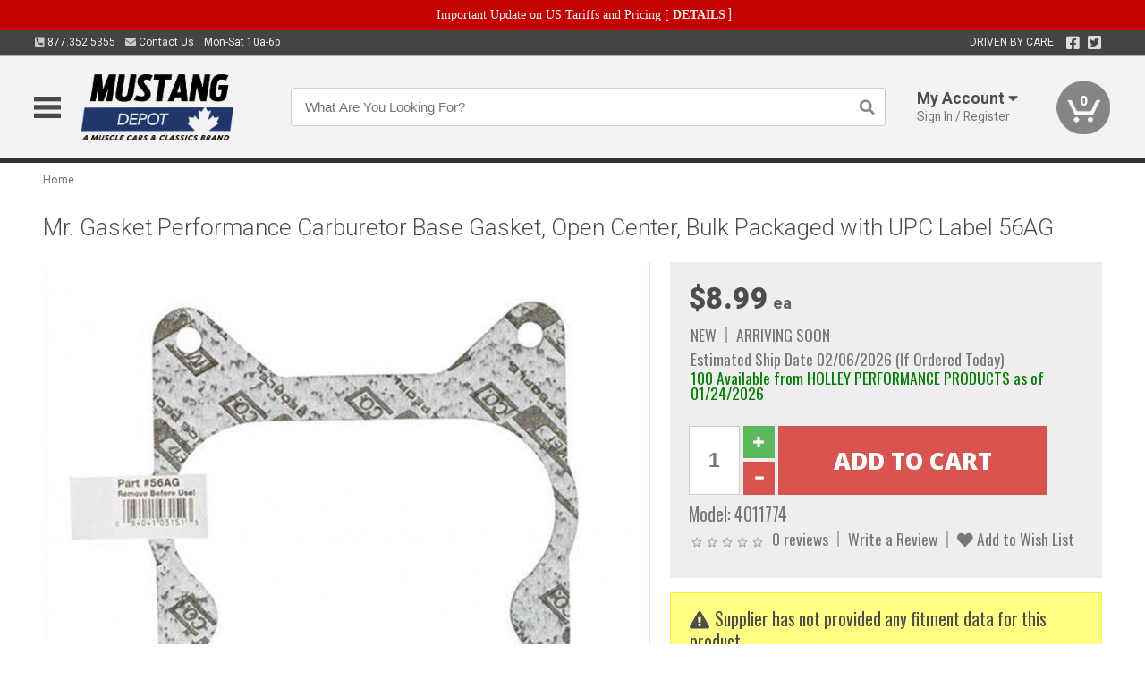

--- FILE ---
content_type: text/html; charset=utf-8
request_url: https://www.mustangdepot.ca/mr-gasket-carburetor-base-gasket-56ag
body_size: 17745
content:
<!DOCTYPE html>
<html dir="ltr" lang="en">
<head>
<meta charset="UTF-8" />
<meta name="viewport" content="width=device-width, initial-scale=1.0, maximum-scale=1.0, user-scalable=no" />
<title>Mr. Gasket Performance Carburetor Base Gasket, Open Center, Bulk Packaged with UPC Label 56AG | Mustang Depot</title>
<base href="https://www.mustangdepot.ca/" />

<meta property="og:title" content="Mr. Gasket Performance Carburetor Base Gasket, Open Center, Bulk Packaged with UPC Label 56AG | Mustang Depot" />
<meta property="og:description" content="Model 4011774 - Mr. Gasket Performance Carburetor Base Gasket, Open Center, Bulk Packaged with UPC Label 56AG - Made from durable Mr. Gasket Performance Series 1/16 inch thick cellulose/nitrile composite gasket material. Precision die cut for excellent seal and fit. Can be trimmed if necessary. Features: Cellulose/Nitrile Performance Series Gasket Material 1/16" Thick Precision Die Cut For Excellent Seal And " />
<meta property="og:type" content="website" />
<meta property="og:url" content="https://www.mustangdepot.ca/mr-gasket-carburetor-base-gasket-56ag" />
<meta property="og:image" content="https://www.mustangdepot.ca/image/cache/87589bb481e702cbfa0677c5876c3a1b/567d5fd86e65452344e82a25d57f5a3a.jpg" />
<meta property="og:image:width" content="628" />
<meta property="og:image:height" content="630" />
<meta property="og:image:type" content="image/jpeg" />
			
<meta name="description" content="Model 4011774 - Mr. Gasket Performance Carburetor Base Gasket, Open Center, Bulk Packaged with UPC Label 56AG - Made from durable Mr. Gasket Performance Series 1/16 inch thick cellulose/nitrile composite gasket material. Precision die cut for excellent seal and fit. Can be trimmed if necessary. Features: Cellulose/Nitrile Performance Series Gasket Material 1/16" Thick Precision Die Cut For Excellent Seal And " />
<meta name="keywords" content="Mr. Gasket Performance Carburetor Base Gasket, Open Center, Bulk Packaged with UPC Label 56AG" />
<link href="https://www.mustangdepot.ca/image/data/favicon.png" rel="icon" />
<link href="https://www.mustangdepot.ca/mr-gasket-carburetor-base-gasket-56ag" rel="canonical" />
<link href="https://fonts.googleapis.com/css2?family=Open+Sans:wght@300;400;600;700;800&family=Oswald:wght@400;500&family=Roboto:wght@300;400;700;900&display=swap" rel="stylesheet">
<script type="text/javascript"> if (!window.console) console = {log: function() {}}; </script>


<script type="text/javascript" src="catalog/view/javascript/jquery/jquery.1.12.4.min.js?v=1731114227"></script>
<script type="text/javascript" src="catalog/view/javascript/jquery/jquery-migrate-1.4.1.min.js?v=1731114227"></script>
<script type="text/javascript" src="catalog/view/javascript/jquery/jquery-ui/jquery-ui.1.11.4.min.js?v=1731114227"></script>
<script type="text/javascript" src="catalog/view/javascript/jquery/tabs.js?v=1731114227"></script>
<script type="text/javascript" src="catalog/view/javascript/fancybox-3.2.5/dist/jquery.fancybox.min.js?v=1731114227"></script>
<script type="text/javascript" src="catalog/view/theme/c7/js/countdown/jquery.plugin.js?v=1731114227"></script>
<script type="text/javascript" src="catalog/view/theme/c7/js/countdown/jquery.countdown.js?v=1731114227"></script>
<script type="text/javascript" src="catalog/view/theme/c7/js/flex/jquery.flexslider.js?v=1731114227"></script>
<script type="text/javascript" src="catalog/view/javascript/rateyo/jquery.rateyo.min.js?v=1731114227"></script>
<script type="text/javascript" src="catalog/view/javascript/common.js?v=1737762333"></script>
<script type="text/javascript" src="catalog/view/javascript/jquery/jquery.cookie.js?v=1731114227"></script>
<script type="text/javascript" src="catalog/view/theme/c7/js/custom.js?v=1731114227"></script>
<script type="text/javascript" src="catalog/view/theme/c7/js/jquery.sticky.js?v=1731114227"></script>
<script type="text/javascript" src="catalog/view/supermenu/supermenu-responsive.js?v=1731114227"></script>
<script type="text/javascript" src="catalog/view/supermenu/jquery.hoverIntent.minified.js?v=1731114227"></script>
<script type="text/javascript" src="catalog/view/javascript/Slidebars-2.0.2/dist/slidebars.js?v=1731114227"></script>
<script type="text/javascript" src="catalog/view/theme/c7/js/slidebars_init.js?v=1728367545"></script>
<script type="text/javascript" src="catalog/view/javascript/jquery/tabs-scroll.js?v=1731114227"></script>
<script type="text/javascript" src="catalog/view/javascript/modal/jquery.modal.min.js?v=1731114227"></script>
<script type="text/javascript" src="catalog/view/javascript/select2/js/select2.min.js?v=1731114227"></script>

<!--[if lte IE 8]>
        <link rel="stylesheet" type="text/css" href="catalog/view/theme/c7/stylesheet/ie.css" />
<![endif]-->


<link rel="stylesheet" type="text/css" href="catalog/view/javascript/jquery/jquery-ui/jquery-ui.1.11.4.smoothness.css?v=1731114227" media="screen" />
<link rel="stylesheet" type="text/css" href="catalog/view/theme/c7/js/flex/flexslider.css?v=1731114227" media="screen" />
<link rel="stylesheet" type="text/css" href="catalog/view/stylesheet/universal.css?v=1763170257" media="screen" />
<link rel="stylesheet" type="text/css" href="resources/external/classic-081711.css?v=1731114227" media="screen" />
<link rel="stylesheet" type="text/css" href="catalog/view/theme/c7/stylesheet/stylesheet.css?v=1769026232" media="screen" />
<link rel="stylesheet" type="text/css" href="catalog/view/theme/c7/stylesheet/responsive.css?v=1731114227" media="screen" />
<link rel="stylesheet" type="text/css" href="catalog/view/theme/c7/stylesheet/font-awesome.min.css?v=1731114227" media="screen" />
<link rel="stylesheet" type="text/css" href="catalog/view/theme/c7/stylesheet/zuma.css?v=1769026232" media="screen" />
<link rel="stylesheet" type="text/css" href="catalog/view/theme/c7_restoration/stylesheet/child.css?v=1728367545" media="screen" />
<link rel="stylesheet" type="text/css" href="catalog/view/javascript/rateyo/jquery.rateyo.min.css?v=1731114227" media="screen" />
<link rel="stylesheet" type="text/css" href="catalog/view/javascript/fancybox-3.2.5/dist/jquery.fancybox.min.css?v=1731114227" media="screen" />
<link rel="stylesheet" type="text/css" href="catalog/view/supermenu/supermenu.css?v=1731114227" media="screen" />
<link rel="stylesheet" type="text/css" href="catalog/view/javascript/Slidebars-2.0.2/dist/slidebars.css?v=1731114227" media="screen" />
<link rel="stylesheet" type="text/css" href="catalog/view/javascript/modal/jquery.modal.css?v=1731114227" media="screen" />
<link rel="stylesheet" type="text/css" href="catalog/view/javascript/select2/css/select2.css?v=1731114227" media="screen" />

<style type="text/css">

.mega_menu > ul > li:hover a {color:#991F19; }
.mega_menu,.mega_menu ul .search_bar ul input,#menu{background:#991F19; }
		.mega_menu ul .search_bar       :hover .fa.icon-search{color:#991F19; }
.box-product > div .cart input, .product-grid > div .cart input, .product-grid > div .cart a.button,.product-list .cart .button,.product-info .cart .button {background:#252525; border-color:#252525; border-color:#252525; border-color:#252525; }
.product-grid > div:hover .compare, .box-product > div:hover .compare,.product-info .cart > div > a.prdcompare,.product-list .compare { display:none;} .box-product .wishlist a, .product-grid .wishlist a{ border:none;} .box-product .wishlist, .product-grid .wishlist{ width:100%;}
.box-product .price .saveribbon, .product-grid .price .saveribbon,.product-list .saveribbon {display:none;}
.discount_timer,.count_holder_small,#ProductPage1{ display:none; visibility:hidden;}
		html,body{background-color:#FFFFFF;}
    	#toppanel #search{ display:block;}
	#toppanel .headeblock{ display:none;}
	@media screen and (max-width: 768px) {
		.mega_menu .mobile_button, .mega_menu .fa.icon-align-justify{ top:0px;}
		.mega_menu > ul{ padding:0px;}
	}

</style>
<!--[if IE 7]>
<link rel="stylesheet" type="text/css" href="catalog/view/supermenu/supermenuie7.css" />
<![endif]-->
<!--[if lt IE 7]>
<link rel="stylesheet" type="text/css" href="catalog/view/supermenu/supermenuie6.css" />
<![endif]-->
<style type="text/css">
 #supermenu ul li a.tll, #supermenu-mobile ul li div .withchild a.theparent { font-size: 14px; }
 #supermenu ul li div a, #supermenu-mobile ul li div .withchild > ul li a { font-size: 12px !important; }
 #supermenu, #supermenu-mobile { 
    background-color:#03326c;
    background-image: -webkit-gradient(linear, 0% 0%, 0% 100%, from(#03326c), to(#03326c));
    background-image: -webkit-linear-gradient(top, #03326c, #03326c); 
    background-image: -moz-linear-gradient(top, #03326c, #03326c);
    background-image: -ms-linear-gradient(top, #03326c, #03326c);
    background-image: -o-linear-gradient(top, #03326c, #03326c);
 }
 #supermenu ul li div.bigdiv, #supermenu-mobile ul li div.bigdiv { background: #fff; }
 #supermenu ul li div.bigdiv.withflyout > .withchildfo > .flyouttoright { background: #edefef; }
</style>


<meta name="google-site-verification" content="LAD_XQHgqHgKST00eIXmg4dFNm0eoIBnqqUO1PniNxc" />


					<!-- Global site tag (gtag.js) - Google Analytics -->
					<script async src="https://www.googletagmanager.com/gtag/js?id=UA-50113768-10"></script>
					<script>
						window.dataLayer = window.dataLayer || [];
						function gtag(){dataLayer.push(arguments);}
						gtag("js", new Date());
						
					gtag("config", "UA-50113768-10");
					gtag("config", "AW-653749744");
					gtag("event", "view_item", {"items":[{"id":"4011774","name":"Mr. Gasket Performance Carburetor Base Gasket, Open Center, Bulk Packaged with UPC Label 56AG","price":8.99,"google_business_vertical":"retail"}]});
					gtag("config", "AW-653749744/_zy3CNy4_c0BEPDb3bcC", {"phone_conversion_number":"877.352.5355"})
					</script>
							
<script src="https://www.google.com/recaptcha/api.js?onload=captchaLoaded&render=explicit" async defer></script></head>
<body class="boxed pre-init ymm-hb">
<div id="slidebar-left" off-canvas="sidebar-nav left overlay" style="display:none">
  <div class="slidebar-scroll-container">
    <ul class="parents mobile_menu">
      <li class="section">
        <a class="telephone" href="tel:8773525355">We are here to help!<br><span>877.352.5355</span></a>
        <div class="sidebar-close js-close-any">&times;</div>
      </li>
                <li class="section home">
            <a href="/">Home</a>
                      </li>
                <li class="parent">
            <a href="https://www.mustangdepot.ca/branded-merchandise">Branded Merchandise</a>
                        <span class="toggle"></span>
            <ul class="children">
              <li><a href="https://www.mustangdepot.ca/branded-merchandise/bags-backpacks">Bags &amp; Backpacks</a></li><li><a href="https://www.mustangdepot.ca/branded-merchandise/glassware">Glassware</a></li><li><a href="https://www.mustangdepot.ca/branded-merchandise/key-chains-pens">Key Chains &amp; Pens</a></li>            </ul>
                      </li>
                <li class="parent">
            <a href="https://www.mustangdepot.ca/holiday-gifts">Holiday Gifts</a>
                        <span class="toggle"></span>
            <ul class="children">
              <li><a href="https://www.mustangdepot.ca/holiday-gifts/apparel-3056">Apparel</a></li><li><a href="https://www.mustangdepot.ca/holiday-gifts/books-manuals-dvd-3086">Books, Manuals &amp; DVD</a></li><li><a href="https://www.mustangdepot.ca/holiday-gifts/decor-office-3057">Decor &amp; Office</a></li><li><a href="https://www.mustangdepot.ca/holiday-gifts/garage-storage-3095">Garage &amp; Storage</a></li><li><a href="https://www.mustangdepot.ca/holiday-gifts/glassware-kitchen-3063">Glassware &amp; Kitchen</a></li><li><a href="https://www.mustangdepot.ca/holiday-gifts/models-collectibles-3072">Models &amp; Collectibles</a></li><li><a href="https://www.mustangdepot.ca/holiday-gifts/personal-leisure-3073">Personal &amp; Leisure</a></li><li><a href="https://www.mustangdepot.ca/holiday-gifts/travel-outdoors-3080">Travel &amp; Outdoors</a></li>            </ul>
                      </li>
                <li class="parent">
            <a href="https://www.mustangdepot.ca/brakes">Brakes</a>
                        <span class="toggle"></span>
            <ul class="children">
              <li><a href="https://www.mustangdepot.ca/brakes/booster">Booster</a></li><li><a href="https://www.mustangdepot.ca/brakes/brake-tools">Brake Tools</a></li><li><a href="https://www.mustangdepot.ca/brakes/disc-brake-conversion-kits">Disc Brake Conversion Kits</a></li><li><a href="https://www.mustangdepot.ca/brakes/disc-brakes">Disc Brakes</a></li><li><a href="https://www.mustangdepot.ca/brakes/drum-brakes">Drum Brakes</a></li><li><a href="https://www.mustangdepot.ca/brakes/hoses-lines">Hoses & Lines</a></li><li><a href="https://www.mustangdepot.ca/brakes/master-cylinder-65">Master Cylinder</a></li><li><a href="https://www.mustangdepot.ca/brakes/parking-brakes">Parking Brakes</a></li>            </ul>
                      </li>
                <li class="parent">
            <a href="https://www.mustangdepot.ca/cooling">Cooling</a>
                        <span class="toggle"></span>
            <ul class="children">
              <li><a href="https://www.mustangdepot.ca/cooling/air-conditioning-1302">Air Conditioning</a></li><li><a href="https://www.mustangdepot.ca/cooling/blower-motor">Blower Motor</a></li><li><a href="https://www.mustangdepot.ca/cooling/cooling-kits">Cooling Kits</a></li><li><a href="https://www.mustangdepot.ca/cooling/cooling-system-decal">Cooling System Decal</a></li><li><a href="https://www.mustangdepot.ca/cooling/core-support">Core Support</a></li><li><a href="https://www.mustangdepot.ca/cooling/expansion-tank">Expansion Tank</a></li><li><a href="https://www.mustangdepot.ca/cooling/fans-shrouds">Fans & Shrouds</a></li><li><a href="https://www.mustangdepot.ca/cooling/heater-box">Heater Box</a></li><li><a href="https://www.mustangdepot.ca/cooling/hoses">Hoses</a></li><li><a href="https://www.mustangdepot.ca/cooling/radiator">Radiator</a></li><li><a href="https://www.mustangdepot.ca/cooling/temperature-sender">Temperature Sender</a></li><li><a href="https://www.mustangdepot.ca/cooling/thermostat">Thermostat</a></li><li><a href="https://www.mustangdepot.ca/cooling/water-control-valve">Water Control Valve</a></li><li><a href="https://www.mustangdepot.ca/cooling/water-pump">Water Pump</a></li>            </ul>
                      </li>
                <li class="parent">
            <a href="https://www.mustangdepot.ca/driveline">Driveline</a>
                        <span class="toggle"></span>
            <ul class="children">
              <li><a href="https://www.mustangdepot.ca/driveline/automatic-transmission">Automatic Transmission</a></li><li><a href="https://www.mustangdepot.ca/driveline/differential">Differential</a></li><li><a href="https://www.mustangdepot.ca/driveline/drive-axle-shafts">Drive &amp; Axle Shafts</a></li><li><a href="https://www.mustangdepot.ca/driveline/manual-transmission">Manual Transmission</a></li><li><a href="https://www.mustangdepot.ca/driveline/shifters">Shifters</a></li>            </ul>
                      </li>
                <li class="parent">
            <a href="https://www.mustangdepot.ca/electrical">Electrical</a>
                        <span class="toggle"></span>
            <ul class="children">
              <li><a href="https://www.mustangdepot.ca/electrical/electrical-conversion-parts">Electrical Conversion Parts</a></li><li><a href="https://www.mustangdepot.ca/electrical/engine-compartment">Engine Compartment</a></li><li><a href="https://www.mustangdepot.ca/electrical/fuses-flashers-circuit-breakers">Fuses, Flashers &amp; Circuit Breakers</a></li><li><a href="https://www.mustangdepot.ca/electrical/horns">Horns</a></li><li><a href="https://www.mustangdepot.ca/electrical/light-bulbs">Light Bulbs</a></li><li><a href="https://www.mustangdepot.ca/electrical/motors">Motors</a></li><li><a href="https://www.mustangdepot.ca/electrical/relays-resistors">Relays &amp; Resistors</a></li><li><a href="https://www.mustangdepot.ca/electrical/sensors">Sensors</a></li><li><a href="https://www.mustangdepot.ca/electrical/solenoids">Solenoids</a></li><li><a href="https://www.mustangdepot.ca/electrical/switches">Switches</a></li><li><a href="https://www.mustangdepot.ca/electrical/wiring-harness">Wiring Harness</a></li>            </ul>
                      </li>
                <li class="parent">
            <a href="https://www.mustangdepot.ca/engine">Engine</a>
                        <span class="toggle"></span>
            <ul class="children">
              <li><a href="https://www.mustangdepot.ca/engine/air-intake">Air Intake</a></li><li><a href="https://www.mustangdepot.ca/engine/cables">Cables</a></li><li><a href="https://www.mustangdepot.ca/engine/camshaft-valve-train">Camshaft &amp; Valve Train</a></li><li><a href="https://www.mustangdepot.ca/engine/complete-engine">Complete Engine</a></li><li><a href="https://www.mustangdepot.ca/engine/emissions">Emissions</a></li><li><a href="https://www.mustangdepot.ca/engine/engine-belts">Engine Belts</a></li><li><a href="https://www.mustangdepot.ca/engine/engine-block-related">Engine Block &amp; Related</a></li><li><a href="https://www.mustangdepot.ca/engine/engine-decals">Engine Decals</a></li><li><a href="https://www.mustangdepot.ca/engine/engine-dress-up">Engine Dress-Up</a></li><li><a href="https://www.mustangdepot.ca/engine/engine-gasket-sets">Engine Gasket Sets</a></li><li><a href="https://www.mustangdepot.ca/engine/engine-hardware">Engine Hardware</a></li><li><a href="https://www.mustangdepot.ca/engine/engine-mounts">Engine Mounts</a></li><li><a href="https://www.mustangdepot.ca/engine/fuel-system">Fuel System</a></li><li><a href="https://www.mustangdepot.ca/engine/oil-related">Oil Related</a></li><li><a href="https://www.mustangdepot.ca/engine/pulleys">Pulleys</a></li><li><a href="https://www.mustangdepot.ca/engine/valve-covers">Valve Covers</a></li>            </ul>
                      </li>
                <li class="parent">
            <a href="https://www.mustangdepot.ca/exhaust">Exhaust</a>
                        <span class="toggle"></span>
            <ul class="children">
              <li><a href="https://www.mustangdepot.ca/exhaust/catalytic-converter">Catalytic Converter</a></li><li><a href="https://www.mustangdepot.ca/exhaust/exhaust-hardware">Exhaust Hardware</a></li><li><a href="https://www.mustangdepot.ca/exhaust/exhaust-manifold">Exhaust Manifold</a></li><li><a href="https://www.mustangdepot.ca/exhaust/exhaust-pipes">Exhaust Pipes</a></li><li><a href="https://www.mustangdepot.ca/exhaust/exhaust-systems">Exhaust Systems</a></li><li><a href="https://www.mustangdepot.ca/exhaust/exhaust-tips-bezels">Exhaust Tips &amp; Bezels</a></li><li><a href="https://www.mustangdepot.ca/exhaust/exhaust-wrap-paint">Exhaust Wrap &amp; Paint</a></li><li><a href="https://www.mustangdepot.ca/exhaust/headers">Headers</a></li><li><a href="https://www.mustangdepot.ca/exhaust/mufflers">Mufflers</a></li><li><a href="https://www.mustangdepot.ca/exhaust/side-exhaust">Side Exhaust</a></li>            </ul>
                      </li>
                <li class="parent">
            <a href="https://www.mustangdepot.ca/exterior">Exterior</a>
                        <span class="toggle"></span>
            <ul class="children">
              <li><a href="https://www.mustangdepot.ca/exterior/antennas">Antennas</a></li><li><a href="https://www.mustangdepot.ca/exterior/body-fasteners-shims">Body Fasteners &amp; Shims</a></li><li><a href="https://www.mustangdepot.ca/exterior/convertible">Convertible</a></li><li><a href="https://www.mustangdepot.ca/exterior/door-395">Door</a></li><li><a href="https://www.mustangdepot.ca/exterior/emblems-decals">Emblems &amp; Decals</a></li><li><a href="https://www.mustangdepot.ca/exterior/exterior-protection">Exterior Protection</a></li><li><a href="https://www.mustangdepot.ca/exterior/fender-quarter-louvers">Fender &amp; Quarter Louvers</a></li><li><a href="https://www.mustangdepot.ca/exterior/front-rear-bumpers">Front &amp; Rear Bumpers</a></li><li><a href="https://www.mustangdepot.ca/exterior/gas-door">Gas Door</a></li><li><a href="https://www.mustangdepot.ca/exterior/glass-window">Glass &amp; Window</a></li><li><a href="https://www.mustangdepot.ca/exterior/grilles">Grilles</a></li><li><a href="https://www.mustangdepot.ca/exterior/ground-effects-body-kits">Ground Effects &amp; Body Kits</a></li><li><a href="https://www.mustangdepot.ca/exterior/hood-cowl">Hood & Cowl</a></li><li><a href="https://www.mustangdepot.ca/exterior/license-plates-frames">License Plates &amp; Frames</a></li><li><a href="https://www.mustangdepot.ca/exterior/lights">Lights</a></li><li><a href="https://www.mustangdepot.ca/exterior/mirrors">Mirrors</a></li><li><a href="https://www.mustangdepot.ca/exterior/moldings">Moldings</a></li><li><a href="https://www.mustangdepot.ca/exterior/replacement-body-panels">Replacement Body Panels</a></li><li><a href="https://www.mustangdepot.ca/exterior/roof-panels-t-tops">Roof Panels &amp; T-Tops</a></li><li><a href="https://www.mustangdepot.ca/exterior/spoilers-wings">Spoilers &amp; Wings</a></li><li><a href="https://www.mustangdepot.ca/exterior/tonneau-cover-1112">Tonneau Cover</a></li><li><a href="https://www.mustangdepot.ca/exterior/trailer-hitches">Trailer Hitches</a></li><li><a href="https://www.mustangdepot.ca/exterior/truck-bed-tailgate">Truck Bed &amp; Tailgate</a></li><li><a href="https://www.mustangdepot.ca/exterior/trunk-cargo-467">Trunk &amp; Cargo</a></li><li><a href="https://www.mustangdepot.ca/exterior/window-louvers">Window Louvers</a></li><li><a href="https://www.mustangdepot.ca/exterior/windshield-wiper-washer">Windshield Wiper &amp; Washer</a></li>            </ul>
                      </li>
                <li class="parent">
            <a href="https://www.mustangdepot.ca/interior">Interior</a>
                        <span class="toggle"></span>
            <ul class="children">
              <li><a href="https://www.mustangdepot.ca/interior/accessories">Accessories</a></li><li><a href="https://www.mustangdepot.ca/interior/audio">Audio</a></li><li><a href="https://www.mustangdepot.ca/interior/carpet-insulation">Carpet &amp; Insulation</a></li><li><a href="https://www.mustangdepot.ca/interior/console">Console</a></li><li><a href="https://www.mustangdepot.ca/interior/dash">Dash</a></li><li><a href="https://www.mustangdepot.ca/interior/door-window">Door &amp; Window</a></li><li><a href="https://www.mustangdepot.ca/interior/gauges-608">Gauges</a></li><li><a href="https://www.mustangdepot.ca/interior/glove-box">Glove Box</a></li><li><a href="https://www.mustangdepot.ca/interior/headliners-sail-panels">Headliners &amp; Sail Panels</a></li><li><a href="https://www.mustangdepot.ca/interior/kick-panels-related">Kick Panels &amp; Related</a></li><li><a href="https://www.mustangdepot.ca/interior/lights-622">Lights</a></li><li><a href="https://www.mustangdepot.ca/interior/mirrors-633">Mirrors</a></li><li><a href="https://www.mustangdepot.ca/interior/package-tray">Package Tray</a></li><li><a href="https://www.mustangdepot.ca/interior/pedals-pads">Pedals & Pads</a></li><li><a href="https://www.mustangdepot.ca/interior/rear-compartment">Rear Compartment</a></li><li><a href="https://www.mustangdepot.ca/interior/roof-panel">Roof Panel</a></li><li><a href="https://www.mustangdepot.ca/interior/screws-fasteners">Screws &amp; Fasteners</a></li><li><a href="https://www.mustangdepot.ca/interior/seat-belts">Seat Belts</a></li><li><a href="https://www.mustangdepot.ca/interior/seats">Seats</a></li><li><a href="https://www.mustangdepot.ca/interior/sunvisors">Sunvisors</a></li><li><a href="https://www.mustangdepot.ca/interior/trim-panels">Trim Panels</a></li><li><a href="https://www.mustangdepot.ca/interior/wheel-column">Wheel &amp; Column</a></li>            </ul>
                      </li>
                <li class="parent">
            <a href="https://www.mustangdepot.ca/steering">Steering</a>
                        <span class="toggle"></span>
            <ul class="children">
              <li><a href="https://www.mustangdepot.ca/steering/control-valve-related">Control Valve &amp; Related</a></li><li><a href="https://www.mustangdepot.ca/steering/idler-arms">Idler Arms</a></li><li><a href="https://www.mustangdepot.ca/steering/pitman-arm">Pitman Arm</a></li><li><a href="https://www.mustangdepot.ca/steering/rack-pinion">Rack &amp; Pinion</a></li><li><a href="https://www.mustangdepot.ca/steering/relay-rod-drag-link">Relay Rod &amp; Drag Link</a></li><li><a href="https://www.mustangdepot.ca/steering/steering-belts">Steering Belts</a></li><li><a href="https://www.mustangdepot.ca/steering/steering-boxes-related">Steering Boxes &amp; Related</a></li><li><a href="https://www.mustangdepot.ca/steering/steering-cylinder-related">Steering Cylinder &amp; Related</a></li><li><a href="https://www.mustangdepot.ca/steering/steering-hoses-related">Steering Hoses &amp; Related</a></li><li><a href="https://www.mustangdepot.ca/steering/steering-kits">Steering Kits</a></li><li><a href="https://www.mustangdepot.ca/steering/steering-pumps-related">Steering Pumps &amp; Related</a></li><li><a href="https://www.mustangdepot.ca/steering/tie-rod-ends-related">Tie Rod Ends &amp; Related</a></li>            </ul>
                      </li>
                <li class="parent">
            <a href="https://www.mustangdepot.ca/suspension">Suspension</a>
                        <span class="toggle"></span>
            <ul class="children">
              <li><a href="https://www.mustangdepot.ca/suspension/rear-suspension-related">Rear Suspension &amp; Related</a></li><li><a href="https://www.mustangdepot.ca/suspension/air-ride-kits">Air Ride Kits</a></li><li><a href="https://www.mustangdepot.ca/suspension/body-mounts-related">Body Mounts &amp; Related</a></li><li><a href="https://www.mustangdepot.ca/suspension/control-arms">Control Arms</a></li><li><a href="https://www.mustangdepot.ca/suspension/frame">Frame</a></li><li><a href="https://www.mustangdepot.ca/suspension/front-suspension-related">Front Suspension &amp; Related</a></li><li><a href="https://www.mustangdepot.ca/suspension/performance-suspension-kits">Performance Suspension Kits</a></li><li><a href="https://www.mustangdepot.ca/suspension/shock-absorbers">Shock Absorbers</a></li><li><a href="https://www.mustangdepot.ca/suspension/springs">Springs</a></li><li><a href="https://www.mustangdepot.ca/suspension/strut-rods">Strut Rods</a></li><li><a href="https://www.mustangdepot.ca/suspension/sway-bars">Sway Bars</a></li><li><a href="https://www.mustangdepot.ca/suspension/trailing-arms">Trailing Arms</a></li>            </ul>
                      </li>
                <li class="parent">
            <a href="https://www.mustangdepot.ca/weatherstrip">Weatherstrip</a>
                        <span class="toggle"></span>
            <ul class="children">
              <li><a href="https://www.mustangdepot.ca/weatherstrip/body-seals">Body Seals</a></li><li><a href="https://www.mustangdepot.ca/weatherstrip/body-weatherstrip">Body Weatherstrip</a></li><li><a href="https://www.mustangdepot.ca/weatherstrip/body-weatherstrip-kits">Body Weatherstrip Kits</a></li><li><a href="https://www.mustangdepot.ca/weatherstrip/convertible-top-weatherstrip-932">Convertible Top Weatherstrip</a></li><li><a href="https://www.mustangdepot.ca/weatherstrip/hardtop-weatherstrip">Hardtop Weatherstrip</a></li><li><a href="https://www.mustangdepot.ca/weatherstrip/universal-3108">Universal</a></li><li><a href="https://www.mustangdepot.ca/weatherstrip/weatherstrip-installation">Weatherstrip Installation</a></li><li><a href="https://www.mustangdepot.ca/weatherstrip/windowfelt-kits">Windowfelt Kits</a></li>            </ul>
                      </li>
                <li class="parent">
            <a href="https://www.mustangdepot.ca/wheels">Wheels</a>
                        <span class="toggle"></span>
            <ul class="children">
              <li><a href="https://www.mustangdepot.ca/wheels/spare-tire">Spare Tire</a></li><li><a href="https://www.mustangdepot.ca/wheels/stock-custom-wheels">Stock &amp; Custom Wheels</a></li><li><a href="https://www.mustangdepot.ca/wheels/tires">Tires</a></li><li><a href="https://www.mustangdepot.ca/wheels/wheel-tire-sets">Wheel &amp; Tire Sets</a></li><li><a href="https://www.mustangdepot.ca/wheels/wheel-accessories">Wheel Accessories</a></li><li><a href="https://www.mustangdepot.ca/wheels/wheel-bearings-related">Wheel Bearings &amp; Related</a></li>            </ul>
                      </li>
                <li class="parent">
            <a href="https://www.mustangdepot.ca/apparel">Apparel</a>
                        <span class="toggle"></span>
            <ul class="children">
              <li><a href="https://www.mustangdepot.ca/apparel/ladies">Ladies</a></li><li><a href="https://www.mustangdepot.ca/apparel/mens">Mens</a></li>            </ul>
                      </li>
                <li class="parent">
            <a href="https://www.mustangdepot.ca/lifestyle">Lifestyle</a>
                        <span class="toggle"></span>
            <ul class="children">
              <li><a href="https://www.mustangdepot.ca/lifestyle/books-manuals-dvd">Books, Manuals, &amp; DVD</a></li><li><a href="https://www.mustangdepot.ca/lifestyle/car-care-protection-tools">Car Care, Protection &amp; Tools</a></li><li><a href="https://www.mustangdepot.ca/lifestyle/decor-office">Decor &amp; Office</a></li><li><a href="https://www.mustangdepot.ca/lifestyle/glassware-kitchen">Glassware &amp; Kitchen</a></li><li><a href="https://www.mustangdepot.ca/lifestyle/models-collectibles">Models &amp; Collectibles</a></li><li><a href="https://www.mustangdepot.ca/lifestyle/personal-leisure">Personal &amp; Leisure</a></li><li><a href="https://www.mustangdepot.ca/lifestyle/travel-outdoors">Travel &amp; Outdoors</a></li><li><a href="https://www.mustangdepot.ca/lifestyle/vehicle-accessories-addons">Vehicle Accessories &amp; Addons</a></li>            </ul>
                      </li>
          </ul>
  </div>
</div><div class="modal-overlay"></div>
<div id="canvas-container" canvas="container">
<div id="topbar" class="low">
	<div id="header_top">
<style type="text/css">
	#ultimate_banners-17 p {
		margin: 0;
	}
	#ultimate_banners-17 {
		position: relative;
					background: #C40202;
													padding: 5px 0px 5px 25px;
					}
	</style>

<div id="ultimate_banners-17">
		<p style="text-align: center;"><span style="background-color: initial; color: rgb(255, 255, 255); font-family: Tahoma; font-size: 14px;">Important Update on US Tariffs and Pricing</span><span style="background-color: initial; color: rgb(255, 255, 255); font-family: Tahoma; font-size: 14px; font-weight: 700;">&nbsp;</span><span style="color: rgb(255, 255, 255);"><span style="box-sizing: border-box; font-family: Arial, Gadget, sans-serif; font-size: 12px; font-style: normal; font-variant-ligatures: normal; font-variant-caps: normal; letter-spacing: normal; orphans: 2; text-align: center; text-indent: 0px; text-transform: none; white-space: normal; widows: 2; word-spacing: 0px; -webkit-text-stroke-width: 0px; text-decoration-thickness: initial; text-decoration-style: initial; text-decoration-color: initial; float: none; display: inline !important;"><span style="box-sizing: border-box; font-family: Tahoma; font-size: 14px;">[&nbsp;</span></span><a href="important-update-US-Tariffs-Pricing" style="background-image: initial; background-position: 0px 0px; background-size: initial; background-repeat: initial; background-attachment: initial; background-origin: initial; background-clip: initial; box-sizing: border-box; text-decoration: none; cursor: pointer; font-size: 12px; font-style: normal; font-variant-ligatures: normal; font-variant-caps: normal; letter-spacing: normal; orphans: 2; text-align: center; text-indent: 0px; text-transform: none; white-space: normal; widows: 2; word-spacing: 0px; -webkit-text-stroke-width: 0px; font-family: Tahoma; font-weight: bold;"><span style="font-size: 14px;">DETAILS</span></a><span style="font-size: 14px;">&nbsp;]</span></span></p></div>

<script type="text/javascript">
	function closeBanner(id,self) {
		element = $(self);
		$.get('index.php?route=module/ultimate_banners/closeBanner&id=' + id, function(data) {
			if (data) {
				alert(data);
			} else {
				var topBarHeight = $("#topbar")[0].getBoundingClientRect().bottom - $("#topbar")[0].getBoundingClientRect().top;
				var parentHeight = element.parent()[0].getBoundingClientRect().bottom - element.parent()[0].getBoundingClientRect().top;
				topBarHeight -= parentHeight;
				$('#header').animate({'padding-top':topBarHeight},400);
   				$("#supermenu-wrapper").unstick().sticky({ topSpacing: topBarHeight });
				element.parent().slideUp(400);
			}
		});
	}
</script></div>
	<div class="wrapper table">
		<div class="left">
			<span class="cell"><a class="telephone" data-tel="877.352.5355" href="tel:8773525355"><i class="fas fa-phone-square-alt"></i> 877.352.5355</a></span>
			<span class="cell"><a class="contact" href="https://www.mustangdepot.ca/contact"><i class="fas fa-envelope"></i> Contact Us</a></span>
			<span class="cell hours">Mon-Sat 10a-6p </span>
		</div>
				<div class="right"><span class="cell chat-cell" style="display: none" id="chat-status"></span> <span class="cell tagline">DRIVEN BY CARE</span><span class="cell social"><a target="_blank" title="Facebook" href="https://www.facebook.com/mustangdepotca"><i class="fab fa-facebook-square"></i></a> <a target="_blank" title="Twitter" href="https://twitter.com/canadamusclecar"><i class="fab fa-twitter-square"></i></a></span>





		<span class="cell"></div>
	</div>
</div>
<div id="header">
	<div class="wrapper clearafter">
		<ul class="nav">
			<li class="left" id="hamburger"><img loading="lazy" width="30" height="24" src="/image/icons/mobile-30-24-blk.png" /></li>
			<li class="left nav-logo min" id="logo"><a href="/"><img loading="lazy" width="234" height="86" src="https://www.mustangdepot.ca/image/cache/c6e7eed9a08e012a605a3c49f2ef6fca/26d1f9c778ccc0bb516fc841fba94a37.png" title="Mustang Depot" alt="Mustang Depot" /></a></li>
			<li class="nav-search nav-search-desktop"><input type="text" name="search" value="" placeholder="What Are You Looking For?" autocomplete="off"><i class="fas fa-search"></i></li>
			<li class="nav-search nav-search-mobile"><input type="text" name="search" value="" placeholder="Search&hellip;" autocomplete="off"><i class="fas fa-search"></i></li>


			<li class="modal-wrapper min">
				<div class="overlay"></div>
									<span class="trigger account">
						<i class="mobile fas fa-user"></i><strong>My Account <i class="fas fa-caret-down"></i></strong><span class="light">Sign In / Register</span>
					</span>
					<div class="modal form">
						<div class="modal-close no-select">&times;</div>
						<form action="https://www.mustangdepot.ca/index.php?route=checkout/checkout_one" method="post" enctype="multipart/form-data">
							<div class="row left"><span class="heading">Sign In</span></div>
							<div class="row input-wrapper"><span class="label">Email</span><input name="email_login" type="text" autocomplete="off" /></div>
							<div class="row input-wrapper"><span class="label">Password</span><input name="password_login" type="password" autocomplete="off" /></div>
							<div class="row small"><a class="text-primary" href="https://www.mustangdepot.ca/index.php?route=account/forgotten">Forgot Password?</a></div>
							<div class="row"><a onclick="$(this).closest('form').submit()" class="button btn-primary">Sign In</a>
							<input name="redirect" value="https://www.mustangdepot.ca/mr-gasket-carburetor-base-gasket-56ag" type="hidden"></div>
								<div class="row"><a href="https://www.mustangdepot.ca/index.php?route=checkout/checkout_one">New user? Register here.</a></div>
						</form>
					</div>
							</li>

			<li class="nav-cart"><div id="cart">
  <div class="heading">
    <a href="/index.php?route=checkout/cart"><span id="cart-total"><span class="min">0</span></span></a></div>
  <div class="content">
    <div class="inner">
      <div class="empty">Your shopping cart is empty!</div>
      </div>
  </div>
</div></li>
		</ul>
	</div>
</div>

<div id="header_bottom"></div>
<div id="container">
<div id="container-inner">
<style id="dynamic-styles"></style>
<div class="white-wrapper">
  <div class="wrapper">
	
<style>
	table.attribute a { color: #AD0A0A; }
	table.attribute a:hover { color: #DD0D0D; }
</style>
		

<script type="application/ld+json">
{
  "@context": "http://schema.org",
  "@type": "BreadcrumbList",
  "itemListElement": [
  	  {
	    "@type": "ListItem",
	    "position": 1,
	    "item": {
	      "@id": "https://www.mustangdepot.ca/index.php?route=common/home",
	      "name": "Home"
	    }
	  }  ]
}
</script>
<script type="application/ld+json">
	{"@context":"https:\/\/schema.org\/","@type":"Product","name":"Mr. Gasket Performance Carburetor Base Gasket, Open Center, Bulk Packaged with UPC Label 56AG","sku":"4011774","mpn":"084041031513","offers":{"@type":"Offer","url":"https:\/\/www.mustangdepot.ca\/mr-gasket-carburetor-base-gasket-56ag","price":8.99,"priceValidUntil":"2027-01-24","priceCurrency":"CAD","itemCondition":"http:\/\/schema.org\/NewCondition","availability":"http:\/\/schema.org\/InStock"},"image":"https:\/\/www.mustangdepot.ca\/image\/cache\/87589bb481e702cbfa0677c5876c3a1b\/586e573c7bf87727492006938f73722e.jpg","description":"<div>Made from durable Mr. Gasket Performance Series 1\/16 inch thick cellulose\/nitrile composite gasket material. Precision die cut for excellent seal and fit. Can be trimmed if necessary.<\/div>\n<div><div class=\"description-subheading\">Features:<\/div><ul><li>Cellulose\/Nitrile Performance Series Gasket Material<\/li><li>1\/16\" Thick<\/li><li>Precision Die Cut For Excellent Seal And Fit<\/li><li>Can Be Trimmed If Necessary<\/li><\/ul><\/div>\n","brand":{"@type":"Thing","name":"Mr. Gasket"}}</script>
			
    <div class="breadcrumb">
            <a href="https://www.mustangdepot.ca/index.php?route=common/home">Home</a>
          </div>
        <div id="content">
      <div class="box">
        <div class="product-info">
          <h1 class="propage"><span>Mr. Gasket Performance Carburetor Base Gasket, Open Center, Bulk Packaged with UPC Label 56AG</span></h1>
                    <div class="upper-block-wrapper">
            <div class="left">
                          <div class="image"><a href="https://www.mustangdepot.ca/image/cache/87589bb481e702cbfa0677c5876c3a1b/586e573c7bf87727492006938f73722e.jpg" title="Mr. Gasket Performance Carburetor Base Gasket, Open Center, Bulk Packaged with UPC Label 56AG" data-fancybox="product_images"><img loading="lazy" width="680" height="682" src="https://www.mustangdepot.ca/image/cache/87589bb481e702cbfa0677c5876c3a1b/35c27e1bbbb25070830c5d2539dbd539.jpg" title="Mr. Gasket Performance Carburetor Base Gasket, Open Center, Bulk Packaged with UPC Label 56AG" alt="Mr. Gasket Performance Carburetor Base Gasket, Open Center, Bulk Packaged with UPC Label 56AG" id="image" /></a></div>
                                          <div class="image-additional">
                              </div>
                          </div>
                        <div class="right right-top">
                                            <div class="price">
                            		      <div><span class="price-fixed"><span id="opu_price">$8.99<span class="uom"> ea</span></span></span></div>
                  <div class="paybright-widget-container"></div>                                                                      </div>
              
              
              <div class="stock">
                <div class="container"><span class="stock-info " >NEW</span><span class="stock-info " >ARRIVING SOON</span><span class="stock-info " >Estimated Ship Date 02/06/2026 (If Ordered Today)</span><span class="stock-info text-success" >100 Available from HOLLEY PERFORMANCE PRODUCTS as of 01/24/2026</span></div>
              </div>

              <div class="cart">
                <div>
                  <input type="hidden" name="product_id" size="2" value="4011774" />
                  <input type="text" name="quantity" value="1" />
                                    <div class="controls">
                    <div class="glyphicon-plus glyphicon btn-success btn" aria-hidden="true"></div>
                    <div class="glyphicon-minus glyphicon btn btn-danger" aria-hidden="true"></div>
                  </div>
                                    <input type="button" value="Add to Cart" id="button-cart" class="btn btn-danger" />
                </div>
              </div>
 
              <div class="description">
                <span>Model: <div id="supplier_part_numbers" style="display:none">MRG-56AG 56AG 56AG</div>4011774</span><br />
              </div>
                            <div class="review">
                <div><span><img loading="lazy" width="83" height="15" src="catalog/view/theme/amazecart/image/stars-0.png" alt="0 reviews" />&nbsp;&nbsp;<a onclick="$('a[href=\'#tab-review\']').click();">0 reviews</a></span><span><a onclick="$('a[href=\'#tab-review\']').click();">Write a Review</a></span><span><a onclick="addToWishList('4011774');" class="prdwishlist"><i class="fas fa-heart"></i> Add to Wish List</a></span></div>
                                              </div>
            </div>
                                                <div class="right right-bottom fitment-wrapper alert none-selected"><div class="fitment"><i class="fas fa-exclamation-triangle"></i><div class="universal-fitment">Supplier has not provided any fitment data for this product.</div></div></div>            <div class="right right-bottom action-icons">
              <div class="tooltip shipping shipping_desc" title="This item ships at the standard ground rate."><img loading="lazy" width="100" height="50" class="icon" src="/image/icons/delivery_truck-50.png" /><span class="shipping_name">STANDARD<br>DELIVERY</span></div>
              <div class="tooltip pickup" title="Our inventory is stored in multiple warehouses. If you plan on picking up your order, please call us to ensure we have your product available on the day you plan on picking up. Orders ready for pickup must be picked up within 14 days."><img loading="lazy" width="63" height="50" class="icon" src="/image/icons/store_icon-50.png" /><span>STORE PICKUP<br>[More Info]</span></div>              <div><img loading="lazy" width="50" height="50" class="icon" src="/image/icons/question_mark-50.png" /><span><a href="tel:8773525355">CALL US<br>877.352.5355</a></span></div>
              <div id="product-chat-status"></div>
            </div>
          </div>
        </div>
        <div id="tabs" class="htabs clearafter"><a href="#tab-description">Description</a>
          
		 		 	 
                    <a href="#tab-attribute">Specifications</a>
                              <a href="#tab-review">Reviews (0)</a>
                    <a href="#tab-pquestion">Product Q&A </a>
                                    <a href="#tab-related">Related Products</a>
                    </div>
        <div id="tab-description" class="tab-content"><div>Made from durable Mr. Gasket Performance Series 1/16 inch thick cellulose/nitrile composite gasket material. Precision die cut for excellent seal and fit. Can be trimmed if necessary.</div>
<div><div class="description-subheading">Features:</div><ul><li>Cellulose/Nitrile Performance Series Gasket Material</li><li>1/16" Thick</li><li>Precision Die Cut For Excellent Seal And Fit</li><li>Can Be Trimmed If Necessary</li></ul></div>
</div>

 
    
 
  
				
        
        
                <div id="tab-attribute" class="tab-content">
          <h2>Specifications:</h2>
                      <table class="attribute">
                            <tbody>
                                <tr>
                  <td>Emission Code</td>
                  <td>5</td>
                </tr>
                                <tr>
                  <td>Material</td>
                  <td>Performance</td>
                </tr>
                                <tr>
                  <td>Part Type</td>
                  <td>Carburetor Mounting Gasket</td>
                </tr>
                                <tr>
                  <td>Product Type</td>
                  <td>Base Gasket</td>
                </tr>
                                <tr>
                  <td>Warranty</td>
                  <td>Limited 90 Day</td>
                </tr>
                                <tr>
                  <td>Weight</td>
                  <td>0.0400</td>
                </tr>
                              </tbody>
            </table>
                  </div>
                
                          <div id="tab-review" class="tab-content">
            <h2>Reviews:</h2>
            <div id="review"></div>
            <a id="review-title" class="closed button btn-info">Write a Review</a>
            <div id="review-form" class="cell-wrapper">
              <div class="cell">
                <div>
                  <strong><span class="required">*</span> Your Name:</strong>
                  <input type="text" name="name" value=""  />
                </div>
                <div>
                  <strong><span class="required">*</span> Email <small>(This will not be displayed)</small></strong>
                  <input type="text" name="email" value=""  />
                </div>
                <div>
                  <strong><span class="required">*</span> Rating:</strong>
                  <input type="hidden" value="" name="rating" />
                  <div id="rating"></div><div class="counter"></div>
                </div>
              </div>
              <div class="cell">
                <div>
                  <strong>Comments:</strong>
                  <textarea name="text"></textarea>
                </div>
                                <div class="captcha">
                  <div id="review-recaptcha" class="g-recaptcha"></div>
                </div>
                                <div id="review-submit"><a id="button-review" class="btn-disabled button">Submit Review</a></div>
              </div>
            </div>
          </div>
        
        <div id="tab-pquestion" class="tab-content contact-form">
          <div class="pquestion"></div> 
          <div id="ask"></div>
          <h2 id="ask-title">Ask a question about</h2>
          <div class="product-name">Mr. Gasket Performance Carburetor Base Gasket, Open Center, Bulk Packaged with UPC Label 56AG:</div>
                      <div class="content faq-form">
              <div class="section-label">Reason for Inquiry:</div>
              <div class="input-wrapper">
                <select name="faq_category_id[]" data-method="load_faq_category" data-placeholder="Please select a category"><option value=""></option><option value="72">Products</option><option value="73">Shipping</option><option value="*" class="italic">Something Else</option></select>              </div>
              <div class="message-wrapper"></div>
            </div>
                    <div id="question_form" class="cell-wrapper content enquiry-form hidden">
            <div class="cell">
              <div>
                <strong><span class="required">*</span> Your Name:</strong>
                <input type="text" data-name="name" value=""  />
              </div>
              <div>
                <strong><span class="required">*</span> Email <small>(This will not be displayed)</small></strong>
                <input type="text" data-name="email" value=""  />
              </div>
            </div>
            <div class="cell">
              <div>
                <strong>Question:</strong>
                <textarea data-name="enquiry"></textarea>
              </div>
                            <div class="captcha">
                <div id="pquestion-recaptcha" class="g-recaptcha"></div>
              </div>
                            <div id="pquestion-submit"><a id="button-ask" class="btn-disabled button">Ask Question</a></div>
            </div>
          </div>
        </div>        
                              <div id="tab-related" class="tab-content">
              <h2>Related Products</h2>
              <div class="module box-content">
                <div class="module-grid">
                                    <div class="module-grid-cell">
                                        <div class="image"><a href="https://www.mustangdepot.ca/mr-gasket-carburetor-base-gasket-54g?rpid=4011766"><img loading="lazy" width="450" height="375" src="https://www.mustangdepot.ca/image/cache/87589bb481e702cbfa0677c5876c3a1b/a3761666f10789206b8d43894fe9c858.jpg"  data-over="" data-out="https://www.mustangdepot.ca/image/cache/87589bb481e702cbfa0677c5876c3a1b/a3761666f10789206b8d43894fe9c858.jpg"  alt="Mr. Gasket Performance Carburetor Base Gasket, Open Center, Bulk Packaged with UPC Label 54G" /></a></div>
                                          <div class="name"><a href="https://www.mustangdepot.ca/mr-gasket-carburetor-base-gasket-54g?rpid=4011766">Mr. Gasket Performance Carburetor Base Gasket, Open Center, Bulk Packaged with UPC Label 54G</a></div>
                    <div class="extra">
                      <div><span>Model:</span> <span>4011766</span></div>
                      <div><span>Condition:</span> <span class="tooltip" title="">NEW</span></div>                    </div>
                                        <div class="price">
                                                                      $9.99 ea                                                                  </div>
                                        <div class="discount_timer">
                                          </div>
                                        <div class="cart"><input type="button" value="Add to Cart" onclick="addToCart('4011766');" class="button" /></div>
                  </div>
                                    <div class="module-grid-cell">
                                        <div class="image"><a href="https://www.mustangdepot.ca/holley-efi-commander-950-multi-point-base-plate-gasket-sealing-kit-508-4007295?rpid=4007295"><img loading="lazy" width="450" height="375" src="https://www.mustangdepot.ca/image/cache/5b4554703a3fe27f5f7e67dab766b359/3c56c183712073cc491a420dc80854f7.jpg"  data-over="" data-out="https://www.mustangdepot.ca/image/cache/5b4554703a3fe27f5f7e67dab766b359/3c56c183712073cc491a420dc80854f7.jpg"  alt="Holley EFI Throttle Body Base Plate and Gasket Set 508-18" /></a></div>
                                          <div class="name"><a href="https://www.mustangdepot.ca/holley-efi-commander-950-multi-point-base-plate-gasket-sealing-kit-508-4007295?rpid=4007295">Holley EFI Throttle Body Base Plate and Gasket Set 508-18</a></div>
                    <div class="extra">
                      <div><span>Model:</span> <span>4007295</span></div>
                      <div><span>Condition:</span> <span class="tooltip" title="">NEW</span></div>                    </div>
                                        <div class="price">
                                                                      $45.99 ea                                                                  </div>
                                        <div class="discount_timer">
                                          </div>
                                        <div class="cart"><input type="button" value="Add to Cart" onclick="addToCart('4007295');" class="button" /></div>
                  </div>
                                    <div class="module-grid-cell">
                                        <div class="image"><a href="https://www.mustangdepot.ca/mr-gasket-carburetor-base-gasket-54c?rpid=4011765"><img loading="lazy" width="450" height="375" src="https://www.mustangdepot.ca/image/cache/87589bb481e702cbfa0677c5876c3a1b/04a5c2cbaf28321b62c1466c125998cb.jpg"  data-over="https://www.mustangdepot.ca/image/cache/87589bb481e702cbfa0677c5876c3a1b/925694102556df7f765a069a991ee058.jpg" data-out="https://www.mustangdepot.ca/image/cache/87589bb481e702cbfa0677c5876c3a1b/04a5c2cbaf28321b62c1466c125998cb.jpg"  alt="Mr. Gasket Performance Carburetor Base Gasket, Open Center, Skin Packaged 54C" /></a></div>
                                          <div class="name"><a href="https://www.mustangdepot.ca/mr-gasket-carburetor-base-gasket-54c?rpid=4011765">Mr. Gasket Performance Carburetor Base Gasket, Open Center, Skin Packaged 54C</a></div>
                    <div class="extra">
                      <div><span>Model:</span> <span>4011765</span></div>
                      <div><span>Condition:</span> <span class="tooltip" title="">NEW</span></div>                    </div>
                                        <div class="price">
                                                                      $16.99 ea                                                                  </div>
                                        <div class="discount_timer">
                                          </div>
                                        <div class="cart"><input type="button" value="Add to Cart" onclick="addToCart('4011765');" class="button" /></div>
                  </div>
                                    <div class="module-grid-cell">
                                        <div class="image"><a href="https://www.mustangdepot.ca/mr-gasket-carburetor-base-gasket-52?rpid=4011741"><img loading="lazy" width="450" height="375" src="https://www.mustangdepot.ca/image/cache/87589bb481e702cbfa0677c5876c3a1b/127236a774ee06c1cfaa3aba685ee587.jpg"  data-over="" data-out="https://www.mustangdepot.ca/image/cache/87589bb481e702cbfa0677c5876c3a1b/127236a774ee06c1cfaa3aba685ee587.jpg"  alt="Mr. Gasket Performance Carburetor Base Gasket 52" /></a></div>
                                          <div class="name"><a href="https://www.mustangdepot.ca/mr-gasket-carburetor-base-gasket-52?rpid=4011741">Mr. Gasket Performance Carburetor Base Gasket 52</a></div>
                    <div class="extra">
                      <div><span>Model:</span> <span>4011741</span></div>
                      <div><span>Condition:</span> <span class="tooltip" title="">NEW</span></div>                    </div>
                                        <div class="price">
                                                                      $19.99 ea                                                                  </div>
                                        <div class="discount_timer">
                                          </div>
                                        <div class="cart"><input type="button" value="Add to Cart" onclick="addToCart('4011741');" class="button" /></div>
                  </div>
                                    <div class="module-grid-cell">
                                        <div class="image"><a href="https://www.mustangdepot.ca/mr-gasket-carburetor-base-gasket-49c?rpid=4011689"><img loading="lazy" width="450" height="375" src="https://www.mustangdepot.ca/image/cache/87589bb481e702cbfa0677c5876c3a1b/fad54e37cd277256830719c0d1502b29.jpg"  data-over="" data-out="https://www.mustangdepot.ca/image/cache/87589bb481e702cbfa0677c5876c3a1b/fad54e37cd277256830719c0d1502b29.jpg"  alt="Mr. Gasket Performance Carburetor Base Gasket, Open Center, Skin Package 49C" /></a></div>
                                          <div class="name"><a href="https://www.mustangdepot.ca/mr-gasket-carburetor-base-gasket-49c?rpid=4011689">Mr. Gasket Performance Carburetor Base Gasket, Open Center, Skin Package 49C</a></div>
                    <div class="extra">
                      <div><span>Model:</span> <span>4011689</span></div>
                      <div><span>Condition:</span> <span class="tooltip" title="">NEW</span></div>                    </div>
                                        <div class="price">
                                                                      $10.99 ea                                                                  </div>
                                        <div class="discount_timer">
                                          </div>
                                        <div class="cart"><input type="button" value="Add to Cart" onclick="addToCart('4011689');" class="button" /></div>
                  </div>
                                  </div>
              </div>
            </div>
                                    
              </div>
          </div>
    <script type="text/javascript">
	$('#button-cart').on('click', function() {
		if ($(this).hasClass('btn-disabled')) return;

		// dependent input
		var html = '';
		$('.product-info div.option').each( function() {
			if (this.id.indexOf('option-') !== -1) {
				html += '<input type="hidden" name="visible[' + this.id.split('option-')[1] + ']" value="' + $(this).is(':visible') + '" />';
			}
		});

		$.ajax({
			url: 'index.php?route=checkout/cart/add',
			type: 'post',
			data: $('.product-info input[type=\'text\'], .product-info input[type=\'hidden\'], .product-info input[type=\'radio\']:checked, .product-info input[type=\'checkbox\']:checked, .product-info select, .product-info textarea').add(html),
			dataType: 'json',
			success: function(json) {
				$('.success, .warning, .attention, information, .error, .alert-cart, #notification-fixed').remove();
				
				if (json['error']) {
					if (json['error']['quantity']) {
						$('.product-info div.cart').before('<div class="alert alert-danger alert-cart"><i class="fas fa-exclamation-circle icon-exclamation-sign"></i> ' + json['error']['quantity']['msg'] + '<button type="button" data-close="alert" class="close">×</button></div>');
						if (+json['error']['quantity']['value'] > 0) {
							$('input[name="quantity"]').val(json['error']['quantity']['value']);
						}
					}
					if (json['error']['option']) {
						for (i in json['error']['option']) {
							$('#option-' + i).after('<span class="error">' + json['error']['option'][i] + '</span>');
						}
					}
					if (json['error']['profile']) {
						$('select[name="profile_id"]').after('<span class="error">' + json['error']['profile'] + '</span>');
					}
				} 

				if (json['success']) {
					$('body').prepend('<div id="notification-fixed"><div class="success" style="display: none;">' + json['success'] + '<img loading="lazy" width="7" height="7" src="catalog/view/theme/default/image/close.png" alt="" class="close" /></div></div>');
					$('.success').fadeIn('fast');
					cartPopupTimeout = setTimeout(function(){
						$('.success').fadeOut(1000, function() {
							$('#notification-fixed').remove();
						})
					}, 2000);
					$('#cart-total').html(json['total']);
				}
			}
		});
	});
	$('div.cart .glyphicon-minus').on('click',function() {
		var qty = +$('div.cart input[name="quantity"]').val();
		if (qty > 1) {
			$('div.cart input[name="quantity"]').val(qty - 1);
		}
	});
	$('div.cart .glyphicon-plus').on('click',function() {
		var qty = +$('div.cart input[name="quantity"]').val();
		$('div.cart input[name="quantity"]').val(qty + 1);
	});
	$('div.cart input[name="quantity"]').on('input',function() {
		this.value = this.value.replace(/^0/g, '').replace(/[^0-9]/g, '');
	});

	function resizeLeft() {
		var height = 0;
		$('.upper-block-wrapper .right').each(function() {
			height += $(this).outerHeight();
		});
		$("#dynamic-styles").text(".product-info > .upper-block-wrapper .left {min-height: " + height + "px;}");
	}
	resizeLeft();
	var TO = false;
	$(window).resize(function(){
		if(TO !== false) clearTimeout(TO);
		TO = setTimeout(resizeLeft, 250);
	});
</script>
<script type="text/javascript">
	$('#tabs a').tabScroll();
</script>
<script type="text/javascript">
			$('#rating').rateYo({
			fullStar: true,
			onSet: function (rating, rateYoInstance) {
				$('input[name="rating"]').val(rating);
			}
		});

		$('#review').load('index.php?route=product/product/review&product_id=4011774');
		$('#review-title').on('click', function() {
			if ($(this).hasClass('closed')) {
				$(this).next().slideDown();
				$(this).replaceWith('<h2 id="review-title">' + $(this).text() + ':</h2>')
			}
		})
		$('#button-review').on('click', function() {
			if (!$(this).hasClass('btn-disabled')) {
				$.ajax({
					url: 'index.php?route=product/product/write&product_id=4011774',
					type: 'post',
					dataType: 'json',
					data: 'name=' + encodeURIComponent($('input[name="name"]').val()) + '&text=' + encodeURIComponent($('textarea[name="text"]').val()) + '&rating=' + encodeURIComponent($('input[name="rating"]').val()) + '&captcha=' + encodeURIComponent($('input[name="captcha"]').val()),
					beforeSend: function() {
						$('.success, .warning').remove();
						$('#button-review').attr('disabled', true);
						$('#review-title').after('<div class="attention"><img loading="lazy" width="10" height="10" src="catalog/view/theme/default/image/loading.gif" alt="" /> Please Wait!</div>');
					},
					complete: function() {
						$('#button-review').attr('disabled', false);
						$('.attention').remove();
					},
					success: function(data) {
						if (data['error']) {
							$('#review-title').after('<div class="warning">' + data['error'] + '</div>');
						}
						
						if (data['success']) {
							$('#review-title').after('<div class="success">' + data['success'] + '</div>');
							$('#review-form').remove();
						}
					}
				});
			}
		});
	
	/*
	$('.pquestion').on('click', '.pagination a', function() {
		$('.pquestion').fadeOut('slow');
		$('.pquestion').load(this.href);
		$('.pquestion').fadeIn('slow');
		return false;
	});

	$('.pquestion').load('index.php?route=product/product/pquestion&product_id=4011774');  
	*/

	function template_result(el) {
		return '<span class="' + ($(el.element).prop('class') || '') + '">' + el.text + '</span>';
	}
	function escape_markup(markup) {
		return markup;
	}
	var select2_settings = {
		placeholder             : $(this).data('placeholder'),
		minimumResultsForSearch : -1,
		width                   : "100%",
		templateResult          : template_result,
		escapeMarkup            : escape_markup
	};

	$('.contact-form select').select2(select2_settings);

	$('.contact-form').on('change', 'select[data-method]', function() {
		var self       = this;
		var remove_els = $(self).closest('div.input-wrapper').nextAll('div.input-wrapper');
		var form_els   = $('.contact-form select').not(remove_els.find('select'));
		$.ajax({
			url: 'index.php?route=information/contact/' + $(self).data('method') + '&product=1',
			type: 'get',
			data: form_els,
			dataType: 'json',
			beforeSend: function() {
				$('html').addClass('wait');
			},
			success: function(json) {
				remove_els.remove();
				if (json.success) {
					$(self).closest('div.content').find('.message-wrapper').empty();
					$('.enquiry-form').hide();
					var el = $('<div class="input-wrapper">' + json.success + '</div>');
					el.find('select').select2(select2_settings);
					$(self).closest('div.input-wrapper').after(el);
				} else if (json.error) {
					$(self).closest('div.content').find('.message-wrapper').html(json.error);
					if (!$('.enquiry-form').is(':visible')) {
						$('.enquiry-form').slideDown('fast');
					}
				}
			},
			complete: function() {
				$('html').removeClass('wait');
			},
			error: function(xhr, ajaxOptions, thrownError) {
			}
		});
	});

	$('#button-ask').on('click', function() {
		if (!$(this).hasClass('btn-disabled')) {
			var form_data = {
				"name"       : $('#question_form input[data-name="name"]').val(),
				"enquiry"    : $('#question_form textarea[data-name="enquiry"]').val(),
				"email"      : $('#question_form input[data-name="email"]').val(),
				"product_id" : "4011774"
			};
			if ($('#question_form [name="g-recaptcha-response"]').length) {
				form_data['g-recaptcha-response'] = $('#question_form [name="g-recaptcha-response"]').val();
			}
			var payload = $.param(form_data);
			if ($('.faq-form select').length) {
				payload += '&' + $('.faq-form select').serialize();
			}
			$.ajax({
				url      : 'index.php?route=information/contact/submit_enquiry',
				type     : 'post',
				dataType : 'json',
				data     : payload,
				beforeSend: function() {
					$('html').addClass('wait');
				},
				success : function(json) {
					$('.enquiry-form span.error').remove();
					if (json.error) {
						for (var key in json.error) {
							if (json.error.hasOwnProperty(key)) {
								if ($('.enquiry-form [data-name="' + key + '"]').length) {
									$('.enquiry-form [data-name="' + key + '"]').after('<span class="error">' + json.error[key] + '</span>');
								} else {
									$('#button-ask').after('<span class="error">' + json.error[key] + '</span>');
								}
							}
						}
					} else if (json.success) {
						$('#tab-pquestion .faq-form, #question_form').remove();
						$('#tab-pquestion').append('<div class="alert alert-success">' + json.success + '</div>');
					}
				},
				complete: function() {
					$('html').removeClass('wait');
				},
			});
		}
	});

			var gresponse;
		var reviewCaptcha;
		var pquestionCaptcha;

		var captchaLoaded = function() {
				reviewCaptcha = grecaptcha.render('review-recaptcha', {
					"callback"         : function() { recaptchaCallback(reviewCaptcha) },
					"expired-callback" : function() { clearConfirm(reviewCaptcha) },
					"sitekey"          : "6LdOSfIrAAAAAGsRc5m_WMbkQ7k1XATthii2ylvn"
				});
				pquestionCaptcha = grecaptcha.render('pquestion-recaptcha', {
					"callback"         : function() { recaptchaCallback(pquestionCaptcha) },
					"expired-callback" : function() { clearConfirm(pquestionCaptcha) },
					"sitekey"          : "6LdOSfIrAAAAAGsRc5m_WMbkQ7k1XATthii2ylvn"
				});
		};
		
		function recaptchaCallback(widget) {
			gresponse = grecaptcha.getResponse(widget);
			$('#review-submit .btn-disabled, #pquestion-submit .btn-disabled').removeClass('btn-disabled').addClass('btn-danger');
			$.ajax({
				url: 'index.php?route=common/recaptcha/grecaptcha',
				dataType: 'json',
				type: 'POST',
				data: {gresponse : gresponse},
				success: function(json) {
					if (json['verified']) {
						loadConfirm(widget);
					} else {
						$('#review-submit .btn-disabled, #pquestion-submit .btn-disabled').addClass('btn-disabled').removeClass('btn-danger');
					}
				}
			});
		}
		function loadConfirm(widget) {
			$('#review-submit .btn-disabled, #pquestion-submit .btn-disabled').removeClass('btn-disabled').addClass('btn-danger');
		}
		function clearConfirm(widget) {
			$('#review-submit .btn-disabled, #pquestion-submit .btn-disabled').addClass('btn-disabled').removeClass('btn-danger');
			$.get('index.php?route=common/recaptcha/clear');
			grecaptcha.reset(widget);
		}
	</script>   </div>
</div>


<script type="text/javascript">
if (!window.console) {var console = {};}
if (!console.log) {console.log = function() {};}

function updatePx() {
	$('.alert-cart').remove();
	var html = '';
	$('.product-info div.option').each( function() {
		if (this.id.indexOf('option-') !== -1) {
			html += '<input type="hidden" name="visible[' + this.id.split('option-')[1] + ']" value="' + $(this).is(':visible') + '" />';
		}
	});

	var ajaxurl = 'index.php?route=product/product/updatePrice';
	
	$.ajax({
		type: 'post',
		url: ajaxurl,
		dataType: 'json',
		data: $('.product-info').find(':input[name^="option"][type=\'checkbox\']:checked, :input[type=\'hidden\'], :input[name^="option"][type=\'radio\']:checked, select[name^="option"], :input[name=\'quantity\'], :input[name^="option"][type=\'text\']').add(html),
		success: function (data) {
			if (data.condition) {
				$('.product_condition').html(data.condition);
			}
			if (data.availability) {
				$('.option_stock').parent('td').addClass('product_availability');
				$('.product_availability').html(data.availability);
			}
			if (data.shipping) {
				$('.shipping_name').html(data.shipping.name);
				if (data.shipping.desc) {
					$('.shipping_desc').prop('title',data.shipping.desc).removeClass('hidden');
				} else {
					$('.shipping_desc').prop('title','').addClass('hidden');
				}
				$('.price-extra').remove();
				if (data.shipping.included) {
					$('.product-info .price').after('<div class="price-extra">Shipping Included</div>');
				}
			}
			if (data.hasOwnProperty("infos")) {
				$('.stock .container').html(data.infos);
			}
			if (data.disable_cart) {
				$('#button-cart').prop('disabled',true);
if (isNaN($('input[name="quantity"]').val()) || !+$('input[name="quantity"]').val()) return false;
			} else {
				$('#button-cart').prop('disabled',false);
if (isNaN($('input[name="quantity"]').val()) || !+$('input[name="quantity"]').val()) return false;
			}
										let wrapper = $('#opu_price').closest('div');
				if (data.special) {
					if (!wrapper.hasClass('special-price')) {
						wrapper.addClass('special-price').html('<span class="price-fixed"><span id="opu_special"></span></span><span class="price-old"><span id="opu_price"></span></span>');
					}
				} else {
					if (wrapper.hasClass('special-price')) {
						wrapper.removeClass('special-price').html('<span class="price-fixed"><span id="opu_price"></span></span>');
					}
				}
				$('#opu_price').html(data.price);
				$('#opu_special').html(data.special);
				$('#opu_tax').html(data.tax);
				if ($('#opu_special').length) {
					if (data.price == data.special) {
						$('#opu_price').css('visibility','hidden');
					} else {
						$('#opu_price').css('visibility','visible');
					}
				}
						if (typeof initTooltips === "function") initTooltips();
			if (typeof resizeLeft === "function") resizeLeft();

		},
		error: function(xhr, ajaxOptions, thrownError) {
			console.log(thrownError + "\r\n" + xhr.statusText + "\r\n" + xhr.responseText);
		}
	});
}

$(document).ready(function () {
	var $updateOnLoad = true; // Change to true if using 1.4.x or want to force an update on page load

	// Update on initial page load for 1.4.x only
	if ($updateOnLoad) {
		updatePx();
	}

	// Update whenever the triggerable page inputs are changed
	$(':input[name^="option"],:input[name^="quantity"]').change(function(){
		if ($(this).data('update_price') != '0') {
			updatePx();
		}
	});

});
</script>
            

				
			<script type="text/javascript">
				var userOS;    // will either be iOS, Android or unknown
				var userOSver; // this is a string, use Number(userOSver) to convert
				var ua = navigator.userAgent;
				var uaindex;
				// determine OS
				if ( ua.match(/iPad/i) || ua.match(/iPhone/i) ) {
				 userOS = 'iOS';
				 uaindex = ua.indexOf( 'OS ' );
				} else {
				 userOS = 'unknown';
				}
				
				// determine version
				if ( userOS === 'iOS'  &&  uaindex > -1 ) {
				 userOSver = ua.substr( uaindex + 3, 3 ).replace( '_', '.' );
				} else if ( userOS === 'Android'  &&  uaindex > -1 ) {
				 userOSver = ua.substr( uaindex + 8, 3 );
				} else {
				 userOSver = 'unknown';
				}


				$('.options select[data-parent="true"],.options input[data-parent="true"]').change(function() {
					var deferred = [];
					var parentValue = +this.value;
					var parentId = $(this).attr('name').split('option[')[1].slice(0,-1);
					$('.options div[data-parent_id="' + parentId + '"]').each( function(i,v) {
						deferred[i] = $.Deferred();
						var parentValues = $(this).data('parent_values');
						if (parentValues.indexOf(parentValue) !== -1) {
							if ( userOS !== 'iOS' || (userOS === 'iOS' && Number( userOSver.charAt(0) ) >= 7) ) {
								$(this).slideDown(200, function() { deferred[i].resolve(); });
							} else {
								$(this).show(0, function() { deferred[i].resolve(); });
							}
						} else {
							$(this).next('.success, .warning, .attention, information, .error').remove();
							if ( userOS !== 'iOS' || (userOS === 'iOS' && Number( userOSver.charAt(0) ) >= 7) ) {
								$(this).slideUp(200, function() { deferred[i].resolve(); });
							} else {
								$(this).hide(0, function() { deferred[i].resolve(); });
							}
						}
					});
					$.when.apply($, deferred).done(function() {
						updatePx();
					});
				});
			</script>
			

<script>

function preloadImage(url) {
	var img = new Image();
	img.src = url;
}
var images = {};


var mainImage = $('.product-info .image').html();
var additionalImage = $('.image-additional').html();
if ($('.product-info .options select.image_swap').length) {
	$('.product-info .options select.image_swap').change();
}

$('.product-info .options .image_swap').on('change', function() {
		
	if (this.value) {
		var optionValue = this.value;
		var optionId    = $(this).closest('div.option').attr('id').split('option-')[1];
		var additional  = '';
		for (var property in images[optionId][optionValue]) {
			if (images[optionId][optionValue].hasOwnProperty(property)) {
				if (property == 0) {
					$('.product-info .image a[data-fancybox]').prop('href', images[optionId][optionValue][property]['popup']).find('img').prop('src', images[optionId][optionValue][property]['thumb']);
				} else {
					additional += '<a href="' + images[optionId][optionValue][property]['popup'] + '" data-fancybox="product_images"><img loading="lazy" src="' + images[optionId][optionValue][property]['additional'] + '" /></a>';
				}
			 }
		}
		if (additional) $('.product-info .image-additional').html(additional);
	} else {
		$('.product-info .image').html(mainImage);
		$('.product-info .image-additional').html(additionalImage);
	}

});
</script>
			

					<style>
				.paybright-widget-container p {
											font-weight: normal;
						font-size: 0.42em;
										line-height: 1;
					margin-top: 0;
					color: #333;
				}
				.paybright-class-modal {
					z-index: 99900;
				}
			</style>
					

					
</div>
</div>
<div id="footer-wrapper">
  <div id="footer">
  <div class="wrapper clearafter">
          <div class="column grid-5">
      <h3>Information</h3>
      <ul>
                <li><a href="https://www.mustangdepot.ca/resto360">Resto360</a></li>
                <li><a href="https://www.mustangdepot.ca/return-policy">Return Policy</a></li>
                <li><a href="https://www.mustangdepot.ca/shipping-information">Shipping Information</a></li>
                <li><a href="https://www.mustangdepot.ca/tax-exempt-status">Tax Exempt Status</a></li>
                <li><a href="https://www.mustangdepot.ca/why-buy-canadian">Why buy Canadian?</a></li>
                <li><a href="https://www.mustangdepot.ca/about-us">About Us</a></li>
                <li><a href="https://www.mustangdepot.ca/delivery-information">Delivery Information</a></li>
                <li><a href="https://www.mustangdepot.ca/privacy-policy">Privacy Policy</a></li>
                <li><a href="https://www.mustangdepot.ca/terms-and-conditions">Terms &amp; Conditions</a></li>
              </ul>
    </div>
        <div class="column grid-5">
      <h3>Customer Service</h3>
      <ul>
        <li><a href="https://www.mustangdepot.ca/contact">Contact Us</a></li>
        <li><a href="https://www.mustangdepot.ca/easy-returns">Returns</a></li>
              </ul>
    </div>
    <div class="column grid-5">
      <h3>Extras</h3>
      <ul>
                  <li><a href="https://www.mustangdepot.ca/index.php?route=product/manufacturer">Brands</a></li>
                  <li><a href="https://www.mustangdepot.ca/index.php?route=account/voucher">Gift Certificates</a></li>
                  <li><a href="https://www.mustangdepot.ca/specials">Specials</a></li>
                  <li><a href="https://www.mustangdepot.ca/blog">Blog Headlines</a></li>
              </ul>
    </div>
    <div class="column grid-5">
      <h3>My Account</h3>
      <ul>
        <li><a href="https://www.mustangdepot.ca/index.php?route=account/account">My Account</a></li>
        <li><a href="https://www.mustangdepot.ca/index.php?route=account/order">Order History</a></li>
        <li><a href="https://www.mustangdepot.ca/index.php?route=account/wishlist">Wish List</a></li>
        <li><a href="https://www.mustangdepot.ca/index.php?route=account/newsletter">Newsletter</a></li>

            <li><a href="https://www.mustangdepot.ca/membership">Membership</a></li>
         
      </ul>
    </div>
  </div>
  </div>
  <div id="powered"><div class="wrapper">
            Mustang Depot 2026            <div class="powered-alignright">
                      </div>
  </div></div>
</div>
<script type="text/javascript">$(document).ready(function() { if(typeof display == 'function') { display('list'); } });</script>
 <script type="text/javascript">
  imagerollover();
  
</script>

<div id="ymm-dialog"></div>
<script type="text/javascript">
  $('#ymm-dialog').dialog({
    bgiframe: true,
    autoOpen: false,
    modal: true,
    draggable: false,
    resizable: false,
    closeOnEscape: false,
    width: '70%',
     buttons: [
         {
      "text": "Submit",
      "class": "ymmsubmit",
      "click":  function() {
        var self = this;
        $.post('index.php?route=module/ymmfilter/setYmm',
          $('li.ymm-select-wrapper select'),
          function(json) {
            if (json['success']) {
              var params = [['year',false],['make',false],['model',false],['submodel',false]];
              if ($(self).data('redirect')) {
                params.push(['route',false]);
                var url = $(self).data('redirect') + insertParams(params);
                window.location.href = url;
              } else {
                var url = document.location.pathname + insertParams(params);
                window.location = url;
              }
            }
          },
          'json'
        );
      }
    }
          ,{
        "text": "Close",
        "click": function() {
          $.cookie("ymmignore",1);
          $( this ).dialog( "close" );
        }
      }
        ],
    open : function() { $('#ymmset .ui-selectmenu-button').removeClass('ui-state-focus'); $("body").css({ overflow: 'hidden' }); },
    close : function() { $("body").css({ overflow: 'inherit' }); }
  });

  $(window).resize(function() {
    $("#ymm-dialog").dialog("option", "position", {my: "center", at: "center", of: window});
  });

  // class used in ocaab
  $(document).ready(function() {
    $('.choose-ymm').addClass('choose-ymm-active');
    $('.select-vehicle a, .choose-ymm img').on('click', function() {
        $('#ymm-dialog').data('redirect',$(this).data('redirect')).load('index.php?route=common/ymmset', function() {
          $('#ymm-dialog').dialog('open');
        }); 
    });
      });

    $('#container').on('click','button.close[data-close]',function(){
    $(this).closest('.' + $(this).data('close')).remove();
  });
</script>
</div><!-- end canvas main #canvas-container -->



						<script type="text/javascript">
							(function(w, d, s, u) {
								w.RocketChat = function(c) { w.RocketChat._.push(c) }; w.RocketChat._ = []; w.RocketChat.url = u;
								var h = d.getElementsByTagName(s)[0], j = d.createElement(s);
								j.async = true; j.src = 'https://chat.menziesautomotivegroup.com/livechat/rocketchat-livechat.min.js?_=202503120000';
								h.parentNode.insertBefore(j, h);
							})(window, document, 'script', 'https://chat.menziesautomotivegroup.com/livechat')
							function rcloaded() {
								RocketChat(function() {
								    this.setCustomField("originating_url", "https://www.mustangdepot.ca/");
								});
							}
							//rcloaded();
						</script>
						<style>
							#topcontrol {
							    top: 22px;
							    right: 22px!important;
							    height: 41px;
							    width: 41px;
							    padding: 0;
							}
							#topcontrol a.top {
								position: static;
							    height: 41px;
							    width: 41px;
							    padding: 0;
							}
							.rocketchat-widget {
								z-index: 10000;
							}
						</style>
					
						<script type="text/javascript">
							RocketChat(function() {
							    this.onWidgetShown(function(data) {
									$.ajax({
										"url" : "https://chat.menziesautomotivegroup.com/api/v1/livechat/config",
										"type" : "GET",
										"dataType" : "json",
										"success" : function(json) {
											if (json.config) {
												var status = json.config.online || false;
												var el = document.getElementById("chat-status");
												if (el) {
													el.style.display = "inline-block";
													if (status) {
													 	el.innerHTML = '<a class="open-chat"><i class="fas fa-comment" style="color: #007bff;"></i> <span>Chat</span></a>';
													} else {
													 	el.innerHTML = '<a class="open-chat" style="opacity: 0.7;"><i class="fas fa-comment"></i> <span>Chat (offline)</span></a>';
													}
												}

												el = $("#product-chat-status");
												if (el) {
													if (status) {
														el.addClass("on").removeClass("off").html('<a class="open-chat"><img loading="lazy" width="40" height="33" class="icon" src="/image/icons/chat-blue-40.png"><span>CHAT <br>[Online]</span></a>');
													} else {
														el.addClass("off").removeClass("on").html('<a class="open-chat"><img loading="lazy" width="40" height="33" class="icon" src="/image/icons/chat-blk-40.png"><span>CHAT <br>[Offline]</span></a>');
													};
												}
											}
										}
									});
								});
							});
							$('body').on('click', 'a.open-chat', function() {
								RocketChat(function() {
								    this.maximizeWidget();
								});
							});
							RocketChat(function() {
							    this.onOfflineFormSubmit(function(data) {
							        $.ajax({
										"url"      : "index.php?route=information/contact/offline_chat",
										"type"     : "POST",
										"data"     : data,
										"dataType" : "json"
									});
							    });
							});

						</script>
								
</body></html>

--- FILE ---
content_type: text/html; charset=UTF-8
request_url: https://www.mustangdepot.ca/index.php?route=product/product/updatePrice
body_size: 106
content:
{"price":"$8.99<span class=\"uom\"> ea<\/span>","special":"","tax":"$8.99 ea","disable_cart":false}

--- FILE ---
content_type: text/html; charset=utf-8
request_url: https://www.google.com/recaptcha/api2/anchor?ar=1&k=6LdOSfIrAAAAAGsRc5m_WMbkQ7k1XATthii2ylvn&co=aHR0cHM6Ly93d3cubXVzdGFuZ2RlcG90LmNhOjQ0Mw..&hl=en&v=PoyoqOPhxBO7pBk68S4YbpHZ&size=normal&anchor-ms=20000&execute-ms=30000&cb=ie7f1dqef29f
body_size: 49314
content:
<!DOCTYPE HTML><html dir="ltr" lang="en"><head><meta http-equiv="Content-Type" content="text/html; charset=UTF-8">
<meta http-equiv="X-UA-Compatible" content="IE=edge">
<title>reCAPTCHA</title>
<style type="text/css">
/* cyrillic-ext */
@font-face {
  font-family: 'Roboto';
  font-style: normal;
  font-weight: 400;
  font-stretch: 100%;
  src: url(//fonts.gstatic.com/s/roboto/v48/KFO7CnqEu92Fr1ME7kSn66aGLdTylUAMa3GUBHMdazTgWw.woff2) format('woff2');
  unicode-range: U+0460-052F, U+1C80-1C8A, U+20B4, U+2DE0-2DFF, U+A640-A69F, U+FE2E-FE2F;
}
/* cyrillic */
@font-face {
  font-family: 'Roboto';
  font-style: normal;
  font-weight: 400;
  font-stretch: 100%;
  src: url(//fonts.gstatic.com/s/roboto/v48/KFO7CnqEu92Fr1ME7kSn66aGLdTylUAMa3iUBHMdazTgWw.woff2) format('woff2');
  unicode-range: U+0301, U+0400-045F, U+0490-0491, U+04B0-04B1, U+2116;
}
/* greek-ext */
@font-face {
  font-family: 'Roboto';
  font-style: normal;
  font-weight: 400;
  font-stretch: 100%;
  src: url(//fonts.gstatic.com/s/roboto/v48/KFO7CnqEu92Fr1ME7kSn66aGLdTylUAMa3CUBHMdazTgWw.woff2) format('woff2');
  unicode-range: U+1F00-1FFF;
}
/* greek */
@font-face {
  font-family: 'Roboto';
  font-style: normal;
  font-weight: 400;
  font-stretch: 100%;
  src: url(//fonts.gstatic.com/s/roboto/v48/KFO7CnqEu92Fr1ME7kSn66aGLdTylUAMa3-UBHMdazTgWw.woff2) format('woff2');
  unicode-range: U+0370-0377, U+037A-037F, U+0384-038A, U+038C, U+038E-03A1, U+03A3-03FF;
}
/* math */
@font-face {
  font-family: 'Roboto';
  font-style: normal;
  font-weight: 400;
  font-stretch: 100%;
  src: url(//fonts.gstatic.com/s/roboto/v48/KFO7CnqEu92Fr1ME7kSn66aGLdTylUAMawCUBHMdazTgWw.woff2) format('woff2');
  unicode-range: U+0302-0303, U+0305, U+0307-0308, U+0310, U+0312, U+0315, U+031A, U+0326-0327, U+032C, U+032F-0330, U+0332-0333, U+0338, U+033A, U+0346, U+034D, U+0391-03A1, U+03A3-03A9, U+03B1-03C9, U+03D1, U+03D5-03D6, U+03F0-03F1, U+03F4-03F5, U+2016-2017, U+2034-2038, U+203C, U+2040, U+2043, U+2047, U+2050, U+2057, U+205F, U+2070-2071, U+2074-208E, U+2090-209C, U+20D0-20DC, U+20E1, U+20E5-20EF, U+2100-2112, U+2114-2115, U+2117-2121, U+2123-214F, U+2190, U+2192, U+2194-21AE, U+21B0-21E5, U+21F1-21F2, U+21F4-2211, U+2213-2214, U+2216-22FF, U+2308-230B, U+2310, U+2319, U+231C-2321, U+2336-237A, U+237C, U+2395, U+239B-23B7, U+23D0, U+23DC-23E1, U+2474-2475, U+25AF, U+25B3, U+25B7, U+25BD, U+25C1, U+25CA, U+25CC, U+25FB, U+266D-266F, U+27C0-27FF, U+2900-2AFF, U+2B0E-2B11, U+2B30-2B4C, U+2BFE, U+3030, U+FF5B, U+FF5D, U+1D400-1D7FF, U+1EE00-1EEFF;
}
/* symbols */
@font-face {
  font-family: 'Roboto';
  font-style: normal;
  font-weight: 400;
  font-stretch: 100%;
  src: url(//fonts.gstatic.com/s/roboto/v48/KFO7CnqEu92Fr1ME7kSn66aGLdTylUAMaxKUBHMdazTgWw.woff2) format('woff2');
  unicode-range: U+0001-000C, U+000E-001F, U+007F-009F, U+20DD-20E0, U+20E2-20E4, U+2150-218F, U+2190, U+2192, U+2194-2199, U+21AF, U+21E6-21F0, U+21F3, U+2218-2219, U+2299, U+22C4-22C6, U+2300-243F, U+2440-244A, U+2460-24FF, U+25A0-27BF, U+2800-28FF, U+2921-2922, U+2981, U+29BF, U+29EB, U+2B00-2BFF, U+4DC0-4DFF, U+FFF9-FFFB, U+10140-1018E, U+10190-1019C, U+101A0, U+101D0-101FD, U+102E0-102FB, U+10E60-10E7E, U+1D2C0-1D2D3, U+1D2E0-1D37F, U+1F000-1F0FF, U+1F100-1F1AD, U+1F1E6-1F1FF, U+1F30D-1F30F, U+1F315, U+1F31C, U+1F31E, U+1F320-1F32C, U+1F336, U+1F378, U+1F37D, U+1F382, U+1F393-1F39F, U+1F3A7-1F3A8, U+1F3AC-1F3AF, U+1F3C2, U+1F3C4-1F3C6, U+1F3CA-1F3CE, U+1F3D4-1F3E0, U+1F3ED, U+1F3F1-1F3F3, U+1F3F5-1F3F7, U+1F408, U+1F415, U+1F41F, U+1F426, U+1F43F, U+1F441-1F442, U+1F444, U+1F446-1F449, U+1F44C-1F44E, U+1F453, U+1F46A, U+1F47D, U+1F4A3, U+1F4B0, U+1F4B3, U+1F4B9, U+1F4BB, U+1F4BF, U+1F4C8-1F4CB, U+1F4D6, U+1F4DA, U+1F4DF, U+1F4E3-1F4E6, U+1F4EA-1F4ED, U+1F4F7, U+1F4F9-1F4FB, U+1F4FD-1F4FE, U+1F503, U+1F507-1F50B, U+1F50D, U+1F512-1F513, U+1F53E-1F54A, U+1F54F-1F5FA, U+1F610, U+1F650-1F67F, U+1F687, U+1F68D, U+1F691, U+1F694, U+1F698, U+1F6AD, U+1F6B2, U+1F6B9-1F6BA, U+1F6BC, U+1F6C6-1F6CF, U+1F6D3-1F6D7, U+1F6E0-1F6EA, U+1F6F0-1F6F3, U+1F6F7-1F6FC, U+1F700-1F7FF, U+1F800-1F80B, U+1F810-1F847, U+1F850-1F859, U+1F860-1F887, U+1F890-1F8AD, U+1F8B0-1F8BB, U+1F8C0-1F8C1, U+1F900-1F90B, U+1F93B, U+1F946, U+1F984, U+1F996, U+1F9E9, U+1FA00-1FA6F, U+1FA70-1FA7C, U+1FA80-1FA89, U+1FA8F-1FAC6, U+1FACE-1FADC, U+1FADF-1FAE9, U+1FAF0-1FAF8, U+1FB00-1FBFF;
}
/* vietnamese */
@font-face {
  font-family: 'Roboto';
  font-style: normal;
  font-weight: 400;
  font-stretch: 100%;
  src: url(//fonts.gstatic.com/s/roboto/v48/KFO7CnqEu92Fr1ME7kSn66aGLdTylUAMa3OUBHMdazTgWw.woff2) format('woff2');
  unicode-range: U+0102-0103, U+0110-0111, U+0128-0129, U+0168-0169, U+01A0-01A1, U+01AF-01B0, U+0300-0301, U+0303-0304, U+0308-0309, U+0323, U+0329, U+1EA0-1EF9, U+20AB;
}
/* latin-ext */
@font-face {
  font-family: 'Roboto';
  font-style: normal;
  font-weight: 400;
  font-stretch: 100%;
  src: url(//fonts.gstatic.com/s/roboto/v48/KFO7CnqEu92Fr1ME7kSn66aGLdTylUAMa3KUBHMdazTgWw.woff2) format('woff2');
  unicode-range: U+0100-02BA, U+02BD-02C5, U+02C7-02CC, U+02CE-02D7, U+02DD-02FF, U+0304, U+0308, U+0329, U+1D00-1DBF, U+1E00-1E9F, U+1EF2-1EFF, U+2020, U+20A0-20AB, U+20AD-20C0, U+2113, U+2C60-2C7F, U+A720-A7FF;
}
/* latin */
@font-face {
  font-family: 'Roboto';
  font-style: normal;
  font-weight: 400;
  font-stretch: 100%;
  src: url(//fonts.gstatic.com/s/roboto/v48/KFO7CnqEu92Fr1ME7kSn66aGLdTylUAMa3yUBHMdazQ.woff2) format('woff2');
  unicode-range: U+0000-00FF, U+0131, U+0152-0153, U+02BB-02BC, U+02C6, U+02DA, U+02DC, U+0304, U+0308, U+0329, U+2000-206F, U+20AC, U+2122, U+2191, U+2193, U+2212, U+2215, U+FEFF, U+FFFD;
}
/* cyrillic-ext */
@font-face {
  font-family: 'Roboto';
  font-style: normal;
  font-weight: 500;
  font-stretch: 100%;
  src: url(//fonts.gstatic.com/s/roboto/v48/KFO7CnqEu92Fr1ME7kSn66aGLdTylUAMa3GUBHMdazTgWw.woff2) format('woff2');
  unicode-range: U+0460-052F, U+1C80-1C8A, U+20B4, U+2DE0-2DFF, U+A640-A69F, U+FE2E-FE2F;
}
/* cyrillic */
@font-face {
  font-family: 'Roboto';
  font-style: normal;
  font-weight: 500;
  font-stretch: 100%;
  src: url(//fonts.gstatic.com/s/roboto/v48/KFO7CnqEu92Fr1ME7kSn66aGLdTylUAMa3iUBHMdazTgWw.woff2) format('woff2');
  unicode-range: U+0301, U+0400-045F, U+0490-0491, U+04B0-04B1, U+2116;
}
/* greek-ext */
@font-face {
  font-family: 'Roboto';
  font-style: normal;
  font-weight: 500;
  font-stretch: 100%;
  src: url(//fonts.gstatic.com/s/roboto/v48/KFO7CnqEu92Fr1ME7kSn66aGLdTylUAMa3CUBHMdazTgWw.woff2) format('woff2');
  unicode-range: U+1F00-1FFF;
}
/* greek */
@font-face {
  font-family: 'Roboto';
  font-style: normal;
  font-weight: 500;
  font-stretch: 100%;
  src: url(//fonts.gstatic.com/s/roboto/v48/KFO7CnqEu92Fr1ME7kSn66aGLdTylUAMa3-UBHMdazTgWw.woff2) format('woff2');
  unicode-range: U+0370-0377, U+037A-037F, U+0384-038A, U+038C, U+038E-03A1, U+03A3-03FF;
}
/* math */
@font-face {
  font-family: 'Roboto';
  font-style: normal;
  font-weight: 500;
  font-stretch: 100%;
  src: url(//fonts.gstatic.com/s/roboto/v48/KFO7CnqEu92Fr1ME7kSn66aGLdTylUAMawCUBHMdazTgWw.woff2) format('woff2');
  unicode-range: U+0302-0303, U+0305, U+0307-0308, U+0310, U+0312, U+0315, U+031A, U+0326-0327, U+032C, U+032F-0330, U+0332-0333, U+0338, U+033A, U+0346, U+034D, U+0391-03A1, U+03A3-03A9, U+03B1-03C9, U+03D1, U+03D5-03D6, U+03F0-03F1, U+03F4-03F5, U+2016-2017, U+2034-2038, U+203C, U+2040, U+2043, U+2047, U+2050, U+2057, U+205F, U+2070-2071, U+2074-208E, U+2090-209C, U+20D0-20DC, U+20E1, U+20E5-20EF, U+2100-2112, U+2114-2115, U+2117-2121, U+2123-214F, U+2190, U+2192, U+2194-21AE, U+21B0-21E5, U+21F1-21F2, U+21F4-2211, U+2213-2214, U+2216-22FF, U+2308-230B, U+2310, U+2319, U+231C-2321, U+2336-237A, U+237C, U+2395, U+239B-23B7, U+23D0, U+23DC-23E1, U+2474-2475, U+25AF, U+25B3, U+25B7, U+25BD, U+25C1, U+25CA, U+25CC, U+25FB, U+266D-266F, U+27C0-27FF, U+2900-2AFF, U+2B0E-2B11, U+2B30-2B4C, U+2BFE, U+3030, U+FF5B, U+FF5D, U+1D400-1D7FF, U+1EE00-1EEFF;
}
/* symbols */
@font-face {
  font-family: 'Roboto';
  font-style: normal;
  font-weight: 500;
  font-stretch: 100%;
  src: url(//fonts.gstatic.com/s/roboto/v48/KFO7CnqEu92Fr1ME7kSn66aGLdTylUAMaxKUBHMdazTgWw.woff2) format('woff2');
  unicode-range: U+0001-000C, U+000E-001F, U+007F-009F, U+20DD-20E0, U+20E2-20E4, U+2150-218F, U+2190, U+2192, U+2194-2199, U+21AF, U+21E6-21F0, U+21F3, U+2218-2219, U+2299, U+22C4-22C6, U+2300-243F, U+2440-244A, U+2460-24FF, U+25A0-27BF, U+2800-28FF, U+2921-2922, U+2981, U+29BF, U+29EB, U+2B00-2BFF, U+4DC0-4DFF, U+FFF9-FFFB, U+10140-1018E, U+10190-1019C, U+101A0, U+101D0-101FD, U+102E0-102FB, U+10E60-10E7E, U+1D2C0-1D2D3, U+1D2E0-1D37F, U+1F000-1F0FF, U+1F100-1F1AD, U+1F1E6-1F1FF, U+1F30D-1F30F, U+1F315, U+1F31C, U+1F31E, U+1F320-1F32C, U+1F336, U+1F378, U+1F37D, U+1F382, U+1F393-1F39F, U+1F3A7-1F3A8, U+1F3AC-1F3AF, U+1F3C2, U+1F3C4-1F3C6, U+1F3CA-1F3CE, U+1F3D4-1F3E0, U+1F3ED, U+1F3F1-1F3F3, U+1F3F5-1F3F7, U+1F408, U+1F415, U+1F41F, U+1F426, U+1F43F, U+1F441-1F442, U+1F444, U+1F446-1F449, U+1F44C-1F44E, U+1F453, U+1F46A, U+1F47D, U+1F4A3, U+1F4B0, U+1F4B3, U+1F4B9, U+1F4BB, U+1F4BF, U+1F4C8-1F4CB, U+1F4D6, U+1F4DA, U+1F4DF, U+1F4E3-1F4E6, U+1F4EA-1F4ED, U+1F4F7, U+1F4F9-1F4FB, U+1F4FD-1F4FE, U+1F503, U+1F507-1F50B, U+1F50D, U+1F512-1F513, U+1F53E-1F54A, U+1F54F-1F5FA, U+1F610, U+1F650-1F67F, U+1F687, U+1F68D, U+1F691, U+1F694, U+1F698, U+1F6AD, U+1F6B2, U+1F6B9-1F6BA, U+1F6BC, U+1F6C6-1F6CF, U+1F6D3-1F6D7, U+1F6E0-1F6EA, U+1F6F0-1F6F3, U+1F6F7-1F6FC, U+1F700-1F7FF, U+1F800-1F80B, U+1F810-1F847, U+1F850-1F859, U+1F860-1F887, U+1F890-1F8AD, U+1F8B0-1F8BB, U+1F8C0-1F8C1, U+1F900-1F90B, U+1F93B, U+1F946, U+1F984, U+1F996, U+1F9E9, U+1FA00-1FA6F, U+1FA70-1FA7C, U+1FA80-1FA89, U+1FA8F-1FAC6, U+1FACE-1FADC, U+1FADF-1FAE9, U+1FAF0-1FAF8, U+1FB00-1FBFF;
}
/* vietnamese */
@font-face {
  font-family: 'Roboto';
  font-style: normal;
  font-weight: 500;
  font-stretch: 100%;
  src: url(//fonts.gstatic.com/s/roboto/v48/KFO7CnqEu92Fr1ME7kSn66aGLdTylUAMa3OUBHMdazTgWw.woff2) format('woff2');
  unicode-range: U+0102-0103, U+0110-0111, U+0128-0129, U+0168-0169, U+01A0-01A1, U+01AF-01B0, U+0300-0301, U+0303-0304, U+0308-0309, U+0323, U+0329, U+1EA0-1EF9, U+20AB;
}
/* latin-ext */
@font-face {
  font-family: 'Roboto';
  font-style: normal;
  font-weight: 500;
  font-stretch: 100%;
  src: url(//fonts.gstatic.com/s/roboto/v48/KFO7CnqEu92Fr1ME7kSn66aGLdTylUAMa3KUBHMdazTgWw.woff2) format('woff2');
  unicode-range: U+0100-02BA, U+02BD-02C5, U+02C7-02CC, U+02CE-02D7, U+02DD-02FF, U+0304, U+0308, U+0329, U+1D00-1DBF, U+1E00-1E9F, U+1EF2-1EFF, U+2020, U+20A0-20AB, U+20AD-20C0, U+2113, U+2C60-2C7F, U+A720-A7FF;
}
/* latin */
@font-face {
  font-family: 'Roboto';
  font-style: normal;
  font-weight: 500;
  font-stretch: 100%;
  src: url(//fonts.gstatic.com/s/roboto/v48/KFO7CnqEu92Fr1ME7kSn66aGLdTylUAMa3yUBHMdazQ.woff2) format('woff2');
  unicode-range: U+0000-00FF, U+0131, U+0152-0153, U+02BB-02BC, U+02C6, U+02DA, U+02DC, U+0304, U+0308, U+0329, U+2000-206F, U+20AC, U+2122, U+2191, U+2193, U+2212, U+2215, U+FEFF, U+FFFD;
}
/* cyrillic-ext */
@font-face {
  font-family: 'Roboto';
  font-style: normal;
  font-weight: 900;
  font-stretch: 100%;
  src: url(//fonts.gstatic.com/s/roboto/v48/KFO7CnqEu92Fr1ME7kSn66aGLdTylUAMa3GUBHMdazTgWw.woff2) format('woff2');
  unicode-range: U+0460-052F, U+1C80-1C8A, U+20B4, U+2DE0-2DFF, U+A640-A69F, U+FE2E-FE2F;
}
/* cyrillic */
@font-face {
  font-family: 'Roboto';
  font-style: normal;
  font-weight: 900;
  font-stretch: 100%;
  src: url(//fonts.gstatic.com/s/roboto/v48/KFO7CnqEu92Fr1ME7kSn66aGLdTylUAMa3iUBHMdazTgWw.woff2) format('woff2');
  unicode-range: U+0301, U+0400-045F, U+0490-0491, U+04B0-04B1, U+2116;
}
/* greek-ext */
@font-face {
  font-family: 'Roboto';
  font-style: normal;
  font-weight: 900;
  font-stretch: 100%;
  src: url(//fonts.gstatic.com/s/roboto/v48/KFO7CnqEu92Fr1ME7kSn66aGLdTylUAMa3CUBHMdazTgWw.woff2) format('woff2');
  unicode-range: U+1F00-1FFF;
}
/* greek */
@font-face {
  font-family: 'Roboto';
  font-style: normal;
  font-weight: 900;
  font-stretch: 100%;
  src: url(//fonts.gstatic.com/s/roboto/v48/KFO7CnqEu92Fr1ME7kSn66aGLdTylUAMa3-UBHMdazTgWw.woff2) format('woff2');
  unicode-range: U+0370-0377, U+037A-037F, U+0384-038A, U+038C, U+038E-03A1, U+03A3-03FF;
}
/* math */
@font-face {
  font-family: 'Roboto';
  font-style: normal;
  font-weight: 900;
  font-stretch: 100%;
  src: url(//fonts.gstatic.com/s/roboto/v48/KFO7CnqEu92Fr1ME7kSn66aGLdTylUAMawCUBHMdazTgWw.woff2) format('woff2');
  unicode-range: U+0302-0303, U+0305, U+0307-0308, U+0310, U+0312, U+0315, U+031A, U+0326-0327, U+032C, U+032F-0330, U+0332-0333, U+0338, U+033A, U+0346, U+034D, U+0391-03A1, U+03A3-03A9, U+03B1-03C9, U+03D1, U+03D5-03D6, U+03F0-03F1, U+03F4-03F5, U+2016-2017, U+2034-2038, U+203C, U+2040, U+2043, U+2047, U+2050, U+2057, U+205F, U+2070-2071, U+2074-208E, U+2090-209C, U+20D0-20DC, U+20E1, U+20E5-20EF, U+2100-2112, U+2114-2115, U+2117-2121, U+2123-214F, U+2190, U+2192, U+2194-21AE, U+21B0-21E5, U+21F1-21F2, U+21F4-2211, U+2213-2214, U+2216-22FF, U+2308-230B, U+2310, U+2319, U+231C-2321, U+2336-237A, U+237C, U+2395, U+239B-23B7, U+23D0, U+23DC-23E1, U+2474-2475, U+25AF, U+25B3, U+25B7, U+25BD, U+25C1, U+25CA, U+25CC, U+25FB, U+266D-266F, U+27C0-27FF, U+2900-2AFF, U+2B0E-2B11, U+2B30-2B4C, U+2BFE, U+3030, U+FF5B, U+FF5D, U+1D400-1D7FF, U+1EE00-1EEFF;
}
/* symbols */
@font-face {
  font-family: 'Roboto';
  font-style: normal;
  font-weight: 900;
  font-stretch: 100%;
  src: url(//fonts.gstatic.com/s/roboto/v48/KFO7CnqEu92Fr1ME7kSn66aGLdTylUAMaxKUBHMdazTgWw.woff2) format('woff2');
  unicode-range: U+0001-000C, U+000E-001F, U+007F-009F, U+20DD-20E0, U+20E2-20E4, U+2150-218F, U+2190, U+2192, U+2194-2199, U+21AF, U+21E6-21F0, U+21F3, U+2218-2219, U+2299, U+22C4-22C6, U+2300-243F, U+2440-244A, U+2460-24FF, U+25A0-27BF, U+2800-28FF, U+2921-2922, U+2981, U+29BF, U+29EB, U+2B00-2BFF, U+4DC0-4DFF, U+FFF9-FFFB, U+10140-1018E, U+10190-1019C, U+101A0, U+101D0-101FD, U+102E0-102FB, U+10E60-10E7E, U+1D2C0-1D2D3, U+1D2E0-1D37F, U+1F000-1F0FF, U+1F100-1F1AD, U+1F1E6-1F1FF, U+1F30D-1F30F, U+1F315, U+1F31C, U+1F31E, U+1F320-1F32C, U+1F336, U+1F378, U+1F37D, U+1F382, U+1F393-1F39F, U+1F3A7-1F3A8, U+1F3AC-1F3AF, U+1F3C2, U+1F3C4-1F3C6, U+1F3CA-1F3CE, U+1F3D4-1F3E0, U+1F3ED, U+1F3F1-1F3F3, U+1F3F5-1F3F7, U+1F408, U+1F415, U+1F41F, U+1F426, U+1F43F, U+1F441-1F442, U+1F444, U+1F446-1F449, U+1F44C-1F44E, U+1F453, U+1F46A, U+1F47D, U+1F4A3, U+1F4B0, U+1F4B3, U+1F4B9, U+1F4BB, U+1F4BF, U+1F4C8-1F4CB, U+1F4D6, U+1F4DA, U+1F4DF, U+1F4E3-1F4E6, U+1F4EA-1F4ED, U+1F4F7, U+1F4F9-1F4FB, U+1F4FD-1F4FE, U+1F503, U+1F507-1F50B, U+1F50D, U+1F512-1F513, U+1F53E-1F54A, U+1F54F-1F5FA, U+1F610, U+1F650-1F67F, U+1F687, U+1F68D, U+1F691, U+1F694, U+1F698, U+1F6AD, U+1F6B2, U+1F6B9-1F6BA, U+1F6BC, U+1F6C6-1F6CF, U+1F6D3-1F6D7, U+1F6E0-1F6EA, U+1F6F0-1F6F3, U+1F6F7-1F6FC, U+1F700-1F7FF, U+1F800-1F80B, U+1F810-1F847, U+1F850-1F859, U+1F860-1F887, U+1F890-1F8AD, U+1F8B0-1F8BB, U+1F8C0-1F8C1, U+1F900-1F90B, U+1F93B, U+1F946, U+1F984, U+1F996, U+1F9E9, U+1FA00-1FA6F, U+1FA70-1FA7C, U+1FA80-1FA89, U+1FA8F-1FAC6, U+1FACE-1FADC, U+1FADF-1FAE9, U+1FAF0-1FAF8, U+1FB00-1FBFF;
}
/* vietnamese */
@font-face {
  font-family: 'Roboto';
  font-style: normal;
  font-weight: 900;
  font-stretch: 100%;
  src: url(//fonts.gstatic.com/s/roboto/v48/KFO7CnqEu92Fr1ME7kSn66aGLdTylUAMa3OUBHMdazTgWw.woff2) format('woff2');
  unicode-range: U+0102-0103, U+0110-0111, U+0128-0129, U+0168-0169, U+01A0-01A1, U+01AF-01B0, U+0300-0301, U+0303-0304, U+0308-0309, U+0323, U+0329, U+1EA0-1EF9, U+20AB;
}
/* latin-ext */
@font-face {
  font-family: 'Roboto';
  font-style: normal;
  font-weight: 900;
  font-stretch: 100%;
  src: url(//fonts.gstatic.com/s/roboto/v48/KFO7CnqEu92Fr1ME7kSn66aGLdTylUAMa3KUBHMdazTgWw.woff2) format('woff2');
  unicode-range: U+0100-02BA, U+02BD-02C5, U+02C7-02CC, U+02CE-02D7, U+02DD-02FF, U+0304, U+0308, U+0329, U+1D00-1DBF, U+1E00-1E9F, U+1EF2-1EFF, U+2020, U+20A0-20AB, U+20AD-20C0, U+2113, U+2C60-2C7F, U+A720-A7FF;
}
/* latin */
@font-face {
  font-family: 'Roboto';
  font-style: normal;
  font-weight: 900;
  font-stretch: 100%;
  src: url(//fonts.gstatic.com/s/roboto/v48/KFO7CnqEu92Fr1ME7kSn66aGLdTylUAMa3yUBHMdazQ.woff2) format('woff2');
  unicode-range: U+0000-00FF, U+0131, U+0152-0153, U+02BB-02BC, U+02C6, U+02DA, U+02DC, U+0304, U+0308, U+0329, U+2000-206F, U+20AC, U+2122, U+2191, U+2193, U+2212, U+2215, U+FEFF, U+FFFD;
}

</style>
<link rel="stylesheet" type="text/css" href="https://www.gstatic.com/recaptcha/releases/PoyoqOPhxBO7pBk68S4YbpHZ/styles__ltr.css">
<script nonce="lG1ZS9zLwox0i3A34Vu_IQ" type="text/javascript">window['__recaptcha_api'] = 'https://www.google.com/recaptcha/api2/';</script>
<script type="text/javascript" src="https://www.gstatic.com/recaptcha/releases/PoyoqOPhxBO7pBk68S4YbpHZ/recaptcha__en.js" nonce="lG1ZS9zLwox0i3A34Vu_IQ">
      
    </script></head>
<body><div id="rc-anchor-alert" class="rc-anchor-alert"></div>
<input type="hidden" id="recaptcha-token" value="[base64]">
<script type="text/javascript" nonce="lG1ZS9zLwox0i3A34Vu_IQ">
      recaptcha.anchor.Main.init("[\x22ainput\x22,[\x22bgdata\x22,\x22\x22,\[base64]/[base64]/MjU1Ong/[base64]/[base64]/[base64]/[base64]/[base64]/[base64]/[base64]/[base64]/[base64]/[base64]/[base64]/[base64]/[base64]/[base64]/[base64]\\u003d\x22,\[base64]\x22,\x22w5Jjwo3CjhZuOH5+w49dwpJqGFJ1TWJnw4Ikw6FMw53DomIWC0/CrcK3w6t0w5YBw6zCssKKwqPDisKxWcOPeAtkw6RQwoYUw6EGw7w9wpvDkTDCrEnCm8Oiw6p5OENEwrnDmsKYWsO7VUcTwq8SNTkWQ8OOSwcTZsO+PsOsw7DDh8KXUkbCocK7TQBST3Zyw7LCnDjDsGDDvVIbacKwViPCk15pe8KmCMOGEsOQw7/DlMKWLHAPw5rCpMOUw5kPXg9db3/ClTJcw77CnMKPemzClnVjLQrDtXTDqsKdMSRiKVjDp2psw7wmwobCmsONwq3Dg2TDrcK9DsOnw7TCpjA/wr/[base64]/DgHs4w4pGV0xTw5rChC7DuMKWHS5dEljDkWPCj8KqKlrCvcOVw4RGDhwfwrwkf8K2HMKKwqdIw6YWSsO0YcKnwodAwr3CnHPCmsKuwrI6UMK/[base64]/Ct17CnsKaOXbCnkrCtjxYwqnDgWrCmcOjwovCnxJfRMKZbcK3w79WSsKsw7MsU8KPwo/ChylhYAQHGEHDiBJ7woQSd0IeUQkkw50bwqXDtxFVJ8OeZCnDjz3CnHjDg8KSYcK3w45BVTEEwqQbYGklRsOFb3MlwqvDqzBtwo1HV8KHCj0wAcO0w5HDksOOwp3DqsONZsOrwoAYTcKhw5HDpsOjwqfDpVkBVBrDsEkFwo/CjW3DjjA3wpYJIMO/wrHDm8O6w5fChcOYC2LDjhE/w7rDvcOCK8O1w7krw6TDn03DjxvDnVPCtWVbXsO3chvDiSZ/[base64]/[base64]/CrcKWBgDChF3CqldjCMKSwoLCtGjDlX4dMk3Dsn/DjcKswpUBKHADV8OJe8Knwq/Cs8O5ehPDvUfDr8OaAcOowqbDjMK1VULDrFPDrCtJwqTChcOcP8OdUCQ5IE/Cl8KYFsOkM8KXIX/ChcKGK8KIFS7DlhnCrcO+KMKIwp5Dw5zCvsO7w5LDgCpPB3nDu0MmwrPCp8O5dsOnworDmy/CjcK2woLDu8O2DGzCt8OkGhYVw6c/GnLCkcOJw77DtcO0OUIjw6Upw5LCh3Few4cWWmXClGZFw5vDmV3DsiLDsMO4Hw7CrsO9woDDpsOCw44kQnMSw7NBSsKtZcO/Wh3CusOtw7TCm8OOE8KTwosWDcOcw5/CrsK0w6gxGMKyR8KDSzDDuMORwrcTw5RFwqPDuQLCjMOkw4DDvC3DhcKKw5zDocKTD8Kif3JWwqzCoRR/LcKsw47DlsOaw4/[base64]/CrMKlVTZ2wrxpw5fDmMKkw73Ds8OAaMKjwr1YbiDDpMOlWcK+RsOQXcOdwprCtCXCosKaw6/CjndqGlwsw4VicQ/CtMKPB197O1Riw5J1w5vCvcOeAB/[base64]/DmDvDscKsw47DpgRYwqY1KMKfwpXCmkbDmsOLfsOswr/DnAoCNWnDjcO2wqXDhHYLNHDDksKMesKnw6B0wp3CusKQXFHCgjHDlTXCnsKYwpPDkHdvVcOqMsOXAcKaw5B5wp/ChEzDqMOlw5IXGsKuecKmQMKTQ8Kcw5Jdw6Jywqx0U8K8wqTDqcKEw4tyworDtcOnw4FowosAwpc+w47DiX8Qw58kw4jDhcK9wrvDoxzChUvCmQ7DtQXDqsOqwq/[base64]/[base64]/[base64]/wrzDnsKhw4TDumTCq2cBwpjCo8OTw7lhw7TCtsO9f8KaVMKCw4TCisOMFjcpHULCmMOyFMOvwpEFe8KtJ0bDhcO/HsK7PBfDk0/CncOcw77Dhm3Cj8KvF8O/w7rCox82CCzCrjUoworDusKiZcOOacKIH8Ksw6bDvnXClsOuwo/Cn8KsIUFPw6PCoMKdwofCvBlzRsOXw4nCkU1bwoTDicKWw6PCtsO1wo/CrcOzHsOgw5bCvHvCsjzDhR4TwopYwqLDvR02w53Do8OQw6XCtkUUQRh7AcKoQMK6SMOpaMKRT1Vewopuw4gYwp5gHmjDlRx5MsKOMsKEwo0fwqnDkMKAQE/Cn2Emw58FwrrCvVBqwq9Kwpk5EmvDvFllJmhYw7DDvMKcD8K1FUTDr8O8wpZhw4/DkcOHKcKCwql5w7w1BG0UwoMPFVfCgDbCuSPDgyvDgRPDpmBmw5HCjTnDtsO/w5LCkSbCtcKlWgVyw6J6w48iw4zDg8O7ThxUwpw1w55lcMKcQsOsXMOqRm1lT8KuODTDiMOneMKrcj9Mwq/DgsOZw6nDlsKONlkKw7w4FgfCs13DkcOMUMKEwqbCg2jDmcOVw5Qlw4wLwqcVwqITw67DkSg9w6tJWiJCw4XDosK8w6PDpsKSw5rDpsOZw7wFVzt/ccKjwqwcUFApBABiJkTDs8Kswos6FcKPw5o9RcKxdWDCnRbDmcKBwpvDnwUewrrCplJXIMOTw4TDqgEgG8OYR3LDqMOOw7nDgsKRDsO9Y8OswrLCkSHDiitUGTbDocK9CcK1wr/Ch03DlsKJw5tIw7TCrHrCrFDCmcO/[base64]/DlMOyw6p5TcKnw6dZw7PDhMOQw71Da8Oeag7Cj8OkwqdJc8Kfw4DDgMO0fMKCw6xUw7lIwrJNwpzDg8Kcwrsfw6LCslPDqFwdw7DDrG7CjTZEDHDCt37DlsOnw6/Ct2zCocKyw4HCvlnCh8OMU8O3w7nCgcODZidgwq3DnsOtcVvDpF9ww7HDpS4rwrIRBS/Drj5Kw48MMCnDkhPDukfCvF1LHmcQBMOFw45bDsKlECjDq8OlwpLDqsOpZsOQYsKvwpXDqAjDrsOIY0QSw4HDgn3Dg8KNAcKNEsOAw6DCt8K3N8KSwr/Cm8OgQMOIw6vCn8KKwpHCocOXBCpSw7rDnArDt8KQw4BYU8KAw6Z6W8O6LcOzHxzCtMODOMOcdMOtwpwyecKTwr/DtWtlwo45SDc1DsKuDBPCmGFXKcOLGsOOw5DDjxHCunvDuVY+w5zChWcvw7vCiS5rMDTDusOewrk/w41sGjrCgXF3wobCsH4cEWPDgMOkw5jDsxl0T8Kyw7UZw7/Cm8K7wqnDmMOCIsKkwpYDJsO4ecKIb8OlE0QywonCscO+PsKlZSIcPMOKHhHDlcOPw7snHBfDvE3Ctj7CmcK8w5HDq1fClBTCgcOwwrstw4pXwpY/wpLCnsO+wrHCq2IGw5J/aC7DosOwwo42a25ZUl1LcnDDpMKyWwQOJScTacO5KsKPC8KpVEzCt8K4NybDsMKjHcKnw7vDvBxXDwAdwqMsZsO4wrTDljhkCMK9Sy7DgsOvwrxaw68iNcOYD0/DthvCiwAdw6I9w7fDlMKRw4rCuEUfI2l3XsOCRcOEJMOpwrrDmQxmwprCrcOTWTQde8OSZsOgwrPDpcOlbUDCtsKow7RiwoMMTR/Ct8K+SSfDuV8Xw6vCrMKVXsKAwr3Ctkc7w7zDgcKfBcOfJMO/wp4odFbCnBIWVW1uwqXCmAwzIcK2w4zCqSTDoMO3wrUSOwLCsDHCjcOZw49oKmIrwroYYEzCnj3CiMOwXR0Ww5bDiDojMmcndlsfQjPDtCNBw4cuw6hhIMKWw4pUWsOFesKBwoxkw4wLJAxqw4DDvVl8w6VrBMOlw7kKwoPDu3LDoikYX8Ofw5JqwpYeX8K1wo/DvS7CiSDCk8KMw4fDlVZQBxhywqnDjzNow7TDmznCoVDCsmM4wqMOd8OTwoN8wpVcwqEJAMKswpDCuMK6w78dT2LDu8KvJ3YoXMKDDMK8dzLDuMOedMKLNjVvZsKDZWLDmsO2w7fDmcOOCgfDk8O5w67DnMK0BxUiw7DCgE/Cp3Jsw4IvHcKKw4Q/wqEOasKTwo7CgQPCjgU4wrrCrMKNFw3DscOzw5cMPsKuXh/DkU7DjcOQwoXDnzrCpsKQQgbDpxrDnjVOb8KGw4Upw6Ejw7wXwqpgw6csayNzPkEQfcKowqbCjcK4U2/Doz3Cg8O+woJXwpHDmcOwdjXCgCNzX8KcfsOAGjvCryIpDsK3DhPCs03CpVEmwpo1YmjCsh05w6tqd2PDsTfDssOLYEnDuHjDvjPDpcOtAEEtH2o7w7VZwo8ww69iag9Fw4bCrcK1w5/Dhz8Nwoo9wpLDncOCw7krw53DsMOofmcZwqh8Qg13wpHCpHR6csOewrbCgnpSKmXCsFZJw7HChEMhw57DvMO2XQZnXQzDrh7CizQ9bDd+w7x2woBgPsO6w5fCg8KPdU0cwqddQBjCtcOUwqw+wo9/wobCoVLCvcK6ETLCghVVZcOCTw7Dnyk3aMKVw4RrLFxoWsK1w4pOIsKMF8OIMl1WLH7CoMOxY8OsYH3CnMOZWxTCuQHCoRgXw7HDkEkLVcOrwqnCp3sdLj0uw6vDh8OqehUeEMO4P8Kuw4jDsHvDksOla8OVw6hXw5DCicKXw5bDo1bDrU/[base64]/[base64]/DnsOzNsK1d8Ojf0h1wp/[base64]/CjcKROwkQc8KnV8OdXcKlw4d2O8KkwrsVBzXDucKwwozDgjJdwonDvQzDnwzCvGkzDURWwoHCr3zCqcKCQsOFwpRZD8KhKMOywpXCh0dBW3NhCMKwwq4Nwp9rw61dw6TDqUDCosOowrZxw5vCtGZPw45BUsKVMm3CkcOuw6/CgxfChcKnwrrChhBzw5pnwo8gwod0w7Y0KcOeBUzDsG3CjMOxDWTCncKYwqHChsOWGxxSw6fDuS5MRQvDmGTDowkcwoZuwo7DncObLwxrwoAlYcORGjvCqVB4b8KnwoHDqSfCpcKYwrIaRSPCsURRPVvCtBgcw6/CgS1aw4rCkcKNYWvCm8Oyw5HCrj9RJUgVw6ZnPUPCj05ow5fDpMKlwqbCkxLCgMOJMHXDikjDhkx1FFsbw4hZUsK9P8KSw5HDviLDkWvDm2l9d0s9wrY/R8KGwpduwrMJR0tlH8OLYUTCk8OjQkEowrrDnyHCmGPDmxTCrx58YEgcw6Ntw7/DnSPCvVfDucODwoU8wqvChXssTC5LwrDCo3tVOjZyLRjCk8OGwo0KwrM6wpkmM8KPB8Kgw4ACwqo8Q3zDlcOPw7NHw5zCpzMxwpYsb8Kxw7DDnsKKYcKIKVrDo8Ksw7XDvzhnUGYowqAwMcKRW8K4fgLDl8Ojw4PDlcObJMOANncKMGV/wo3CmQ0dw4PDo3jDmHk0wobCjcOmw5/DiTnDocKmAUUEUcO2w67ChlwOwoTCocOUw5DDucK+OWzClGpXdhZac1HDpWTCp3fCiks5wqUZw6nDo8OldUwpw5XDoMOWw7gjWWrDg8KjWMOaSsO9P8Kcwp9hOHo6w5UXw6fDrWnDh8KsKcKkw6fDssKSw7/[base64]/QcOpIMK9w7nDk8KLwocxwp3DiCXCt8Knw4jCvEJvwq/[base64]/wrnDmi/Cr09yXznCnHXCnMOywpZJwqfCphfDv8ORwq/CrsO5ZiwFwqjCrcOyDMOiw4PDkUzCnmvCpMKAwojCqMKQOH/DoUfCgHTDusKtQcOEI3kdJUQXwpHCuzlqw4jDicO4RMOHw7/DtE5Cw6ZmfcKgwpg2PzF+Ny3CpXHDhUNsScK5w6hmbsOzwoMtaD3Ck3Qrw7PDiMKQK8K5WsOKCcODw4bDmsKGw6ljw4MTf8OUK0TDhVxCw4XDjwnDqSU0w4orNsOTwrc/wqLDucOmw71WHh9VwqTCosOOXnjClcK4GsOZw44Xw7QvJ8O7M8OAO8Oxw4Ivf8OpCj7CuH0CYQ4mw5nDhj4Dwr3DpsKDQcKTf8ORwq/[base64]/CrkbCoXJjwpxzwqnDiMOJw5wmwosZMcONCSp5w67Cr8Otw7TDtEdjw7s1w4rCg8Odw4VqSVvCtcKfVcOCw7Uiw6zClsK/KsOsOn1bwr4bMldgw4LDp0nCpwLCssKZwrAQFXfDs8KjCMOnwrtrNn/DtcK7GcKnw4fCoMOfWcKDXB8PTMKADBQLwpnCjcKmP8OKw6I1CMK6A00PUHxTw71Gc8OqwqbCi1LCh37DhHovwozCgMODw6XCjMOPRMKOZT4hwrs4wpIcccKXw41YKDBZw7hTfFckM8OJw4rClMOva8OgwoDDohfCggfCvzjCkxNlfsK/w7U2wrIqw7wlwo5OwpbCvTvDlXleIh1jZxrDuMOhasOiZVvCp8KDw5BOLRo3IsKlwpcBLXAxw7kAF8K2wp83CBHDvEvDq8KDw6JqacKdLsOpwr/CtcKqwo8SO8KjacOIT8KZw7Mac8OYOT4nCsKYIwnDhcOMwrRZH8ODGCfDkcKpwqTDqMKrwpVIYVJeJAs/wq3CllEbw7o4SmLDkA/DpMKRb8O0wonDvxQYP0zCnH7Cl2DDo8OkTsKSw6nDpiLCrizDhsOLcHxjaMOHBMOkb10TUh53worCqGgKw7LClMKOwq80w5bCq8OPw5YXFXM+CMOKwrfDgS9/PsORQDAuCB8Ew5wuMcKMwqDDmkBEfWtMF8KkwoEpwp4QwqPCtcORw6IiRMOfY8KDGyDDscOgw4Bze8KRdQMjRsKCLWvDh3QfwqMmfcOpA8OewqxLQhUrXcKILFXDiDg+TXPCjx/CrWJmdcOiw6DCkcKYdztJwrA6wrhAw55VWhYUwq4xwqvCtSzDhsOyLksqMcOHNCINwq8ZZXMPXiADRRYeM8KbVcKScsOxBAfCmC/[base64]/wpdyw5nCphlYwqTCssKVMsKRwo5aw7VDN8OQD1nCt8K6LsOOIT5fw4rCn8OeKMK4w5F9wrtzNjZsw7fCogcqMcKLCsKPc2EWw6s/w4HCu8OLDMO2w7FCEsOMMMK8HiNbw5nDmcKHXcOaS8KRC8OsEsOUeMOpR05eOcOcwq8Pw7nCq8Kgw4xxOiXClMOcw6XCqhFaSyN2wrbDgEZ2wqfCqHTDmsKRw7oZdBvDpsKwYzPCu8ORcWLCnhHCtlxvasKww4/DtsO3w5VTLcKGesKxwo4zwq/[base64]/SnXCmBYCCsOeFMOpA8K1w7oXVRfDg8OQw7LCu8Kuw6DCsCfCsy7DgTjDtGnCqxPCusOVwq3DhSDCgm9BQMK5wo3CvTfCg0bDm0YTw4g7wrPDpsKww5/DhWUkecOSwqrDvMKaecOPw5rDv8KKw4jCqjh4w6ZwwoA9w5RnwqvCphNvw4lSBVPDmsOZSgPDrR/CoMOwFMOKwpZ/w4RIZMOPwrvDvcKWORzCiWQ8HmHDnytxwoMlw7jDsEMNJS/[base64]/DusOHw65qbMKNC8KPwqBdwqU+wqU8NGVIw6HDrsKwwqrCiUpVwoPDq21TMQdgFMKIwoDCsD/DsgYywr/CtwIFHQcBB8K6SkHDkcKlw4LDhcOeOwLDnDZNTcKRwoYIWnjCl8KOwoZLCEssbsOXw63DnTTDhcOVwqUWUV/Cglhww51JwqZuJMOuNz/DjAHDhsOZw6Bkwp1pHkrDrMKeTEbDhMOLw5zCusKbYRRDDMK3wq7DjVAjWVQ1wo83XF3DllrDnzxFY8K5wqAPwqPDu1bDqwfCkQPDu3LCgTfDq8K1dMK4RSBGwpMaGCo6w4Mlw708KsK/KwMMc0Z/[base64]/[base64]/DimHCn0fDlw/Cp8OeQnTCmncTSMKoWhrCkMO6wpJKGVs4bn8DPMOWw6fCsMO8M3DDpjAJJ1Icf2fCsCBbRBk+QjgRUMKJKWLDtsOrcMK8wrXDiMKqJmUnQDvCjsOfJMO6w7XDqx7Do0LDv8OawrzCnSd1O8KZwqTClybCm3bCvcK5wrPDrMO/QlZdBXbDlHsbYz9HNsK9wr7DqG5tUBV1VQ7Du8OORMOCSsOjHcK4CcOWwrFzFArDhMOlA3nCpcKbw54vA8OEw5Bvw6/CgnJdwo/DplAqMMOwdsKXUsO6Qh3CkV3DpR1zwoTDiyjCoHQCG2jDq8KLEcOgBCvCsll1asK+wpladwHCtAZMw4hmwrnCg8ORwrVdQm7CsULCpionw7zDgi8MwonDghVIw5/CkFtJwpXCgmEnwo4Vw5cowow5w6p9w4cRLsKKwrLDjm3CncOGOcKGQcK1wqTCkgddCic9XsOAw5PCmMOxX8K4woNOw4MsNwhswrzCsWZaw6fDig5uw4/[base64]/DlkUPAcO6BlUxwoTCnWzCicOkH0DCpWBUwotjwpDCvsK0wr/CsMKPUzjCsUHCqsOTw5bDg8OxPcOVw64aw7HCh8KqIkp4Uxc4MsKkwp3Cr1DDhlrCjzsfwqk/[base64]/ChcK4KhHCnMKrVcKuw69kw4pDBcKgw7HCsMOwwozDtCjDl8KJwpHCp8KcQTzCr0wpKcOLwo/DisOswpguEF4iKhLCrARRwozCiRx/[base64]/Dh1/CsMKTwrMpw6AnOMOfw5IRX30+Vi5Rw5ccJwnDlE4aw5bDvMKRRWMvMsKCBMKiHzFWwqnDuEl6UjReH8KSwofDlxg1wrFbw7w4R3DDlwvCqMKBC8O9wqnDp8Ofw4TDqMKaFw/Cv8K0QzLCs8Oswqddw5XDrcK9woBnT8Oswpp+wqQnwpvDtF0Rw7M5G8OXw5s4GsO6wqPCt8Kcw5JqwpbDisKRA8KCw4VRw77CsC0mfsKGwpUbwr7CrnfCkzrDrTMfw6hJa23DiWzDsxdNwozDnMKXeCRFw7FDdx3CmcOsw6HCmh/DuyHDqTLCtMObwrJOw74Zw5zCrnHCr8KTecKew7wmaG5Gwr8fwrwUf3hKbsK4w6gBwrnDjmtkwrvCn0vDhkrCjEo4wqnCqMKjwq7CoA4/woppw6FvDcOawp7CjcOSw4TCpMKZcF8swrzCocK6WTbDjMOHw6klw6bDqsK4w7FUfRbDisOSJC3CnsK+wpZQZxZbw7FkZMOxw53Cl8OWX10xwppQTsO5wr1TIihYw4tGaFfDtcO5ZRTDqGYWd8KRwpLCicOkw5/DiMKkw6M2w7XDgMK4wp5qw7/DpMOhwqLCgcOvVDAew4bCksOdw5TDhz4zFBhyw7fDpcOTPFvDtXjDssOUTnnChcO/WcKbwqnDm8Ofw4PDmMK9wptmw5EBwolCw5LCplDClF7Dt3XDt8KMw6TDiC9ZwoVCc8K2P8KTGsOyw4fCl8K+RMKhwq53aG96JcKNCMOCw6kgwp1Cc8KewoM0d3tmw5soQ8KIwp1tw4DDq3I8elnCpsO/wpzCgMO8AgPCm8OrwpU9wqQkw6J+JsO5dTZ5JcOENcOwBcOANiXCsWphw5bDkUA/[base64]/Cjh7CgsOFw4EEwoA1w5rDvDBZMsKLw7TDi2YZGMO7bsOyPyrDqMOxeyLDi8OAw7UXw5hTHxfCnsK8wqUtasK8wqt+XsKQUsO2LcK1EzBwwowrw4R/wobDq1/[base64]/DiD0Bwo1wwprDojbCkXhGwpbDisK8w5bDkGlWw7QcFMKbF8OnwoRGXsK8MUENw7vCvxvDmcOAwplnD8KYKHhnwrYvw6coFSHDoDQNw5I+w4JWw5bCp1bCoFpuw6zDoB8MCXLCtVVPwo/Ch0nCuzPDoMK2dlUDw4jDnwfDjAvDusKbw7fCkMKow79uwph8OxfDhVhJw6LCiMKsDMKMwo/CnsKCwpkLDcOoOsKjw6xmw609ETd0XgvDssKew5XDmVzChTnDhkrDnDE5TgJHWivCt8O4bUpiwrbDvcKYwqsmAMOlwoF/cAbCml0Ew5HClsOjw5TDgnFcUz/[base64]/DvlzDrHJpw4YfIA3DqxkrQ8Ojw6vDrwsvw5nCrcKHS38tw7HClsOWw67DksO/eEF8wpAPwp3Cizw4TxDDhRbCusOJwpvCjxZIA8KAB8OXwqPDoHvCrETCqMKvI3Ukw7N/JkDDhcOUTMOCw7/DtBPCv8Kmw7E5YH1qw57CrcOowrd5w73DmWDDmgvDvVspw4TDhMKsw7TDiMK2w4DCpg4Mw4MVXMKBcHPCnjbDohYKwoAoLkocDMKrw4lJG3YcSlbClSnDnsKNOMKaV0DCogg9w4pmw6HCnFdFw6UTaR/CnsKZwqhuw6jCocO/PVQ2wqDDl8KuwqB2KcO+w6h+w57DtcOTwrYuw7dUw5rCtMOOUgDDqjDDs8Oma09Qw4IUBnrCr8KWKcKhw5pbw7hDw6XDtMODw5VXw7bCmMOBw6rCrBd7TzvCssKVwrbDmlVgw4dHwpzCmUZjwr7CsE7DqsKVw4VRw7fDnMOAwpMNWsOELcO3wqzDjcK0w7ovBCM/w7RVwrjCoArCqGM4ZQFXEVzCn8KhbcKXwp9hAcOpXcKwXRJpJsKmAD5YwpdqwoBDaMKRW8OWwp7CiUPCoxM0EsKawonDqhpfWMK2M8KrUX0ywqzDucObFxzDm8Klw4ZnbWzCncOvw6NpQMO/ai3DgQNQwrZSw4DDlMOQYcKswp/[base64]/DixgawpnCjVPCpsO1wqwyHVLDu8OYwq3DuMO4woJ0w5HCtQkpUTrCmBXCuVsjX2TDrgYcwozCuFciQMOjP3IWSMKFwpbDmcKdw5HDglpsRsK/CsKUJsOaw542NMKfGsKywqbDvmzCksO/[base64]/DlmDDvFDCk8KHJcKFwoNiaTNww5caBUJHw7bCm8KUwofDlcKowrTCnsKdwqVPPcObwprCi8Kmw6svVgXDoFQOGEMbw4kdw5BnwpDCoAjDlmQDTC/DpMOFXXXCti/[base64]/DggVowoXCpV7CjwnClRrCsHwpwpHCocK8w4zCvMOUwpR0SMOYZsOKasK6LFDCiMKbJTtrwqTDtXx/woo/ImMsPEtOw5bCl8Ocwp7DlMKbwq1Yw7USeTMbw5Z5eT3CmcOGwoLDj8KWwqTCrw/[base64]/CjDlGFsKRwoU2OisCCcO6wpnCqUHDt8Olw57DgMKyw7fCo8KELcK2RjYZSErDscKjw54KKsOZw4/ChX7CksO5w4XCjMKvwrbDkcK8w4/ChcO/wo4Kw7xgwqrCtMKjfmXCtMK2FSl0w7EGBwA/[base64]/Dj8O8w7MRPCbCvSnCoAcww7FDeTjCllrCnMOmw75EQgE0w7vCisKnw5vCiMKuFWMkw4MRw4VxHyBwR8KBTFzDlcONw7/DvcKswp/DiMOHwprDpjXDlMOCMCLCrwwGBHFrworDp8O9PMKkKMKhMWHDhMKWw7MLG8KmYEAoZMKYb8OjECDCrEbDu8OuwofDq8OyVcOkwqDDs8KJw7PDmm8Ww70AwqULPXYvIg5Aw7/DqXHChTjCqjDDphfDgVbDszXDn8O7w7AmfmbCsW15BsOWwpU7woPDrcKWwrwiwr8ePMODMcKHwr1GGcKHwqHCucK3wrM/[base64]/M8Khwp5dwqQzwovDilvDvcOacMKCW8KPeMOVwoMrw5taTnxFAUBfw4IOw7YjwqAJekfCksKwW8K5wotFwpfDjsOmw4jCmk8XwpHCi8Oge8Khw5DCosOsOFvDjQPDhsOkwoDCrcKxY8KIQiDCucO9w53DlBrCqMKsOxzChsOIdBwEwrIXwrLDhzTCqm/DnsKrwogFOVvCtn/Dk8KhbMOwZsOoacO3PyvDi1Y9wodSbcOEMiRXRFVJwqrClMK0OkvDp8K9w4DDvMOmBmpke2nDqcOKXMKEBT4EBUoZwrLCriFZw7LDj8ObAwkWw4/Cg8Kiwqw8w7dWwpTCtWo3wrddCTpRw6TDlsKHwojDszvDlQhye8K1OsK9wo3DqMOsw50IH3lPUj8OVsOfGMKkCcO+MgXClMK4b8KfKMK+w4HCgBfCgFprP2Y+w5LDq8OkKAjCq8KIfkDCuMKTQwXDlybDr2vDkS7CtMK9woUCw6fCjEZJK2XDkcOgccKlw7VoWE/[base64]/w67CgWARBU7Cm8OMw5PDmxvCj8KCw44vd8O5FsO1FcKdw7dUwp7Dk0XDrgfCp1nDuVjDoD/DvsKkwpxrw4TDjsOKwrpYwqdPwpw/[base64]/Ci8O8wprDhWXChiXChsO5e2PCucKrMcODw7TCllfDicKGw6xTXMKjw6okEsOEd8KuwrEVL8K+w5zDlsOxBj3Ct3DDtGtow7ZTWQs9MArDjiDCn8OmFRJDw60cwpd5w5/CocK/w5koLcKqw415wpg3wrfCtRHDhn7DtsKbw6jDgWzCgMOfwqPDvyzCgcOdWsK4P17CgDTCgVLDm8OCNQZCwpTDs8Krw7tCSj1LwoPDqVvDjcKHYxjDpMOYw6DDp8K/[base64]/Cr8OJw5zDjcOZPsKewodQTcOiwoDCpcOuwrXDkcOpw6pkEsKAa8ORw67DoMK5w6xrwrTDtsOkQiwCE0ZYw7EsUnwOw4Ykw4oMY1PCtsKtw6BCwotHbBLCt8OybV/[base64]/Cs2PCq8K5ASfCvnDDrcO3Om/[base64]/wp/[base64]/[base64]/w6DCscOqR8OsScO1w5PDvlQeNsKYVSrCnmDDuVrDi2Irwo4qOWjCpcKbwq/DnMKqBMKiWcK+a8KlbMK1BlVcw40fd004wp7ChsOiNx/DqcKCVcOwwrMpw6YpS8KHw6vDgMKhOcOhIAzDqsKNOxVFak3CgVRPw4MYwrjCtcKvWsKDe8Oowq5XwqEwWn9PECrDvMOlwpfDgsKDWRFVIsKIEHkhwppHB3MiPMKNSsKUOxDChGPCumtZwpvCgEfDsxrCrWp+w4xTTClFLcK/XcOxaB1cfRxRWMK4wpHDtXHCk8OPworDpC3Cr8KwwpZvB1LDssOnL8KrXjVTw6l3w5TCv8KIwoXDscK2w5NcD8Oew61SKsOuBQ04NW7CkCjCkT7Dh8OYwq/DsMKbw5LCjS8Yb8O7WxTCt8Kwwot6O2TDrQbDpRnDlsKOwpHCrsOZwrR5KGvCsCvCuWBYD8KBwofDgCnCrEDClj5bWMOQw6k2bQVVFMKmwoRPw5bCkMOpwoZAwqDDtXo+wqTCo0/Cn8K/wqYLeEnCgXDDlCfChEnDvMOowq55woDCokRgJsKeZS/DnjVQQFnCjSrCpsOIw7/CpcKSwpbDjDfCtmU+Z8O9wqTCk8O+TMKgw51dw5HCuMOAw60Kwo4qw44PM8OVwr0WbcOdwrdPw4BCRsO0w5gtw7nCi011w53DqcKveV7CnwFKKDHCj8OoZ8Ozw4fCjsOIwpZMW3HDpcOlw7PClsKgYsKhIUbClkJLw7hMw6/Ch8KLwrTCh8KGRsKJw4VxwqMsw5LCoMOQR1tsRXNiwohyw5oEwq7CosKhw7PDpCjDm0TDscK8GBnChMKmf8OpZ8K2TMKSNDrDscOqwpc5wrzCpW1vPwfCvcKMw7YPfMKZKmnDlQbDpV0NwoRmagBRwqgWTcOQPFnCsgvCq8OEw7xowpEow5LDv0fDmMKuwqQ/wp5TwqoTw7kRXWDCvsO9woJvK8KyW8OEwqV8RB9YFxlHI8KBw7wew6vDtkkMwp/[base64]/aCN8AsOcwqI0DcOsw607w4jDnMKPWMO2wrVvVQ1Zw6RPFzxhw6MWFMO6AS8zwprDj8Kbw6k3WsOAfMOiw4XCosKewqhjwo7ClMKlHcKSwr/DrUDCsSQPEsOuKwLDuVXCj1gGbnTCosK3wolGw4dKeMOxYwjCvcOAw6/DgMKzaGbDtcOJwqgBwpZcCwBaCcOKJBVJwpTDvsOPcGlrX1RWXsKldMOLQwfDtRlsQ8KeAsK4Th8Swr/[base64]/Dv8OMw6J/TTjDvsKhwrTClsOMwpLClcOxw6lxVMOCb00TwrXDjsKxQTXDoAJJQcKKelvDlsK/w5VAE8O7w75Xw5bCgsKqDA4Xw5bDocKRNF5pw4vDigbDkmPDr8OdKsOIPSkIw6nDlDrCqhbDjzxGw49VL8KcwpvDnAhMwolBwokkHsOOw4cKPT7CvSfDs8KBw419LMOOwpRwwrQ3w7p6w6d6w6IwwprDgsOKOFnCmiF/w5ATwq7DqVzDklIhw7JEwqdbw4E9w53DkgUTMMKTXcOaw4vCnMOAwrNOwrbDvcOrwq3DvlQowr40w7LDrD/Cim7DjF/[base64]/DiRZYVz/DpHBqw5dfIW7Dmy/Cr8KWRjnDpMKrwqE1Cj50K8OVB8KXw7bCk8KzwpLCoQ8hbkjCgsOQE8Kawq53Tn7Cn8KwwrTDuRMTRAnDrsOhYcKEw5TCvR5Bw7FkwqHCu8OzWsOiw4bCjULCrGIZw6zDiU9owpvDkMOswpnCr8K8GcOQwpzCtRfCnXTDn0dCw6/DqGvCvcKwFFU4YMObwoPDqGZcZj3CgMK+SMOEwq7DmTXDnMOxHsOyOk9nY8OIUcONQig9QMOQHMKpwp/Cm8KywrbDogsZwrp5w6HDgMO1CMKTScKmFMOGFcOGIcKqw7/Dm0zClnPDhltMA8KGw6/Cs8O5wojDpcKTOMOtwpvDuGsZDjDClAXDmAZFIcKhw4TDqwjDrX0aOsOAwolFwr9FciTDv1UOQcK8wpjChcOGw6NmcsKDJcK+w7Jmwql8wrPDkMKuwqkYBm7Dp8K/wokgwqUcKcOPa8K9w5vDvlZ4ZcOqNsOxw6nCgsOkFzpIw6nCnhvDgXPDjgZGNRB/MjvCnMO/EVRVwqjCpULCh0bCrcK7woXDp8KHczPDjwjCmztMFV7Cj2fCtzzCicO5ETDDm8Kkw5XDumZ9w7J9w6/[base64]/ClsOWw5R7w5N8SMK0TTV5EUZJfsKuOsKPwrVICS7Ch8OFJ1PCuMKzw5XDhsO+w79bbsKDAMO1SsOfR0gmw7dzCgfCjsK0w4IQw4M4PitVwofCpEjDrsOYwp5UwoAsEcOaA8O/[base64]/DoR7Dm8KCwqTCo8KXwqcIASTCtsO7AGMKZ8K4w7cxwqg5wonClxJcw74GwpvCpCwZeH84I3HCmcOEU8KQViVUw55GasOVwogaUsKMw6AvwqrDq1QZBcKmFHVqGsOlc2DDj3/DhMODUjbClzgawo8NY3Y6wpTDgSnCuA9MGXJbw7fDuy4bwpZ8wqImw5NIHMOlw6XDs2DCr8OLw73DhMO6w61ZLsOGwpVyw74rwpoEfMOGfMOLw4DDnsKpw5fDlT/Cq8Oyw6HCusK0w7lvJVsHwpnDnFLDl8OQbyZOZsOoVCRLw6XDnsOHw5vDkAdrwpUnw7pMwqDDu8KGKE8ww5LDp8OZdcO6wpBtCC/Cm8OvODMzwr1mZsKfwrLDhzfCok3CnsOKNRHDqsOjw4fDg8O5ZEbCp8OKw5EqTW7CoMOjwrF+wpTDl1dXClfDrDTCmMO3LQXCrsK+IwJfOMO9BcK/CcO5w5EYwqPCkRlnBsK0QMOqDcKVRsO/[base64]/w78Xw5BWwpxvBi3DiQvCscO9w5/Cr2Y4w7fCuGQnw53DmxLDlCYMMSPDqMKvw63Cq8K8wq9/w6zCigDCh8O5wq3Cim/CnhPCnsOlTwhIG8OOwpwBwovDnk5Ywo0JwrNwHsKZw7Nsd3jCpcKkwq1lw7wmX8OGC8O2wqUWwokQwpQFw5/[base64]/[base64]/DoAjCl8Kdwo/Dk2LDqsOXQMOWSMOyMhQ8wrUPB1cuwqYpwp7ClsOSwol1dXzDuMOCwpvCi07DiMOlwr1UPMO+woZ3PsODYzTCngVfwrVGSFvDiADCvCzCi8OeK8KtGmnDmsOBwrDCjktZwprCgMOZwofCmsOPWcKrPFBeDcKDw4R/GmbClUfDjFfDncORVG4gwpsVShtKAMKtw4/CksKvbUrCtHcPYyMYMVDDm0grITvDt2bDhxV3FBzCuMKBwofDvMKVwojCqFIXw6vCrsOEwrgvEcOafsKIw6w5w4l/w4fDisOBwrpFBWIxDcK/Sn0Zw6hXwo1LVidRNE3Cn1rCnsKkwqZIKTcNwrvCqsOVw6Avw6bCu8OBwo88ZsOFQz7DoloEXE7Drm3CuMODw7gWwrR8Py1nwrfCjwdpe3pCJsOlw4DDiVTDoMOrHsONKRhxZVTDgkPCssOOw7nChi/CocKhC8Kgw5UDw4nDksKLw5dwFMKgG8OMwq7CkCB3ATfDiD/CrF/DmcKIdMOfcS9jw7BZLlzCgcOFK8KCw4dzwr8Aw5kWwqPDs8KnwrTDuXk9HF3Dq8Kzw4/Dh8ORwoHDqg5uwrJcw4TDvVbDk8OZY8KdwrnDmMKcfMOBUV8RDsO2wo7DuhHDlcOPZMKow4hlwqMGwqXDusOJw47DhF3CvsOjN8KQwpfDrcKOcMKzw40Ew5s+w4FCF8OzwoBEw7YaM1XCi2LDlsOZT8Oxw5TDsULCmihcN1rDpcO4w7rDj8Ogw7fCucOywp3DtH/CrFI9wpJgw6fDssKawpXDkMO4wrPCoTTDkMOCL1BJSQ1lw6nDtRXDrsK8bsOaW8Onw5DCvsOzEsK4w6XCmFjCgMOwXMOweTPDlUoSwottwpVhZcOBwozCgDIAwqVRHTBPwpfCtmHDkcOHSsOHwr/[base64]/[base64]/ClXoswpfDt8OqwrNmw4s/[base64]/[base64]/[base64]/DhnPCkMOPwpnCqB/DpxnDqcKMDsOewqRNHsKiAcKrdT7DtsOSwpLDj3JVw6fDoMObR3jDm8KIwovDmyPDjsKoNVE5wpBePsOrw5Jnw4nDmWXDgi9OJMOSwqISYMK0YUrDsztjw7TDusONfMK9w7DCuHLDh8KsAjTCpXrDgcO1TsKdfsO/[base64]/CgcOFesKQw5LCjkrDqBbCq8O1w65Aw5XDpyDCi8O8CMKzL3rDs8OMG8OgKcO6w7pQw7dvw4MdYHnDv2HCvijCmMOcA10vKiTCuC8MwpclbCrDusK/fCAELsK+w4Bhw6rCsWfDucOaw6NXwofCk8KuwoxeH8OSwpNuw7LDssOrckvCsBnDkMOow65fVQ3CpsOaNRHDu8OUQMKcQShLdcKowr3DscK3aFXDvcOwwqwHH27DvcOtMwvCssOlVBvDpMKSwo5rwq/DgUzDjXVcw7Q4SMOpwqJCw7lVLcOiWBYObFRkUcOBF2sfdsOew4gMVWHDoUDCoFQKUDwHw5LCusK7VcKcw799BsKMwqg1KTLCvmDChUdmwp18w7nClT/Ci8K0w5jDnw3CiFDCqHE5A8OwSsOsw50\\u003d\x22],null,[\x22conf\x22,null,\x226LdOSfIrAAAAAGsRc5m_WMbkQ7k1XATthii2ylvn\x22,0,null,null,null,1,[21,125,63,73,95,87,41,43,42,83,102,105,109,121],[1017145,942],0,null,null,null,null,0,null,0,1,700,1,null,0,\[base64]/76lBhnEnQkZnOKMAhmv8xEZ\x22,0,0,null,null,1,null,0,0,null,null,null,0],\x22https://www.mustangdepot.ca:443\x22,null,[1,1,1],null,null,null,0,3600,[\x22https://www.google.com/intl/en/policies/privacy/\x22,\x22https://www.google.com/intl/en/policies/terms/\x22],\x22Wuh6KrhMk2lSdQS95akTTmO834ZSfuWLKlYqZ+VBcdA\\u003d\x22,0,0,null,1,1769253525194,0,0,[86,187,74],null,[77],\x22RC-RG9EHoDa3OdaXw\x22,null,null,null,null,null,\x220dAFcWeA6S6IgqVbNBRg6OeayAyvHkAwgObn2ha8nQZDCrIGOAPxWd_vqreFpdyirfMQ12pN3_lGPrjbieszHcYnSsglXnW8xKRA\x22,1769336325448]");
    </script></body></html>

--- FILE ---
content_type: text/html; charset=utf-8
request_url: https://www.google.com/recaptcha/api2/anchor?ar=1&k=6LdOSfIrAAAAAGsRc5m_WMbkQ7k1XATthii2ylvn&co=aHR0cHM6Ly93d3cubXVzdGFuZ2RlcG90LmNhOjQ0Mw..&hl=en&v=PoyoqOPhxBO7pBk68S4YbpHZ&size=normal&anchor-ms=20000&execute-ms=30000&cb=y23eifzfbgbf
body_size: 49406
content:
<!DOCTYPE HTML><html dir="ltr" lang="en"><head><meta http-equiv="Content-Type" content="text/html; charset=UTF-8">
<meta http-equiv="X-UA-Compatible" content="IE=edge">
<title>reCAPTCHA</title>
<style type="text/css">
/* cyrillic-ext */
@font-face {
  font-family: 'Roboto';
  font-style: normal;
  font-weight: 400;
  font-stretch: 100%;
  src: url(//fonts.gstatic.com/s/roboto/v48/KFO7CnqEu92Fr1ME7kSn66aGLdTylUAMa3GUBHMdazTgWw.woff2) format('woff2');
  unicode-range: U+0460-052F, U+1C80-1C8A, U+20B4, U+2DE0-2DFF, U+A640-A69F, U+FE2E-FE2F;
}
/* cyrillic */
@font-face {
  font-family: 'Roboto';
  font-style: normal;
  font-weight: 400;
  font-stretch: 100%;
  src: url(//fonts.gstatic.com/s/roboto/v48/KFO7CnqEu92Fr1ME7kSn66aGLdTylUAMa3iUBHMdazTgWw.woff2) format('woff2');
  unicode-range: U+0301, U+0400-045F, U+0490-0491, U+04B0-04B1, U+2116;
}
/* greek-ext */
@font-face {
  font-family: 'Roboto';
  font-style: normal;
  font-weight: 400;
  font-stretch: 100%;
  src: url(//fonts.gstatic.com/s/roboto/v48/KFO7CnqEu92Fr1ME7kSn66aGLdTylUAMa3CUBHMdazTgWw.woff2) format('woff2');
  unicode-range: U+1F00-1FFF;
}
/* greek */
@font-face {
  font-family: 'Roboto';
  font-style: normal;
  font-weight: 400;
  font-stretch: 100%;
  src: url(//fonts.gstatic.com/s/roboto/v48/KFO7CnqEu92Fr1ME7kSn66aGLdTylUAMa3-UBHMdazTgWw.woff2) format('woff2');
  unicode-range: U+0370-0377, U+037A-037F, U+0384-038A, U+038C, U+038E-03A1, U+03A3-03FF;
}
/* math */
@font-face {
  font-family: 'Roboto';
  font-style: normal;
  font-weight: 400;
  font-stretch: 100%;
  src: url(//fonts.gstatic.com/s/roboto/v48/KFO7CnqEu92Fr1ME7kSn66aGLdTylUAMawCUBHMdazTgWw.woff2) format('woff2');
  unicode-range: U+0302-0303, U+0305, U+0307-0308, U+0310, U+0312, U+0315, U+031A, U+0326-0327, U+032C, U+032F-0330, U+0332-0333, U+0338, U+033A, U+0346, U+034D, U+0391-03A1, U+03A3-03A9, U+03B1-03C9, U+03D1, U+03D5-03D6, U+03F0-03F1, U+03F4-03F5, U+2016-2017, U+2034-2038, U+203C, U+2040, U+2043, U+2047, U+2050, U+2057, U+205F, U+2070-2071, U+2074-208E, U+2090-209C, U+20D0-20DC, U+20E1, U+20E5-20EF, U+2100-2112, U+2114-2115, U+2117-2121, U+2123-214F, U+2190, U+2192, U+2194-21AE, U+21B0-21E5, U+21F1-21F2, U+21F4-2211, U+2213-2214, U+2216-22FF, U+2308-230B, U+2310, U+2319, U+231C-2321, U+2336-237A, U+237C, U+2395, U+239B-23B7, U+23D0, U+23DC-23E1, U+2474-2475, U+25AF, U+25B3, U+25B7, U+25BD, U+25C1, U+25CA, U+25CC, U+25FB, U+266D-266F, U+27C0-27FF, U+2900-2AFF, U+2B0E-2B11, U+2B30-2B4C, U+2BFE, U+3030, U+FF5B, U+FF5D, U+1D400-1D7FF, U+1EE00-1EEFF;
}
/* symbols */
@font-face {
  font-family: 'Roboto';
  font-style: normal;
  font-weight: 400;
  font-stretch: 100%;
  src: url(//fonts.gstatic.com/s/roboto/v48/KFO7CnqEu92Fr1ME7kSn66aGLdTylUAMaxKUBHMdazTgWw.woff2) format('woff2');
  unicode-range: U+0001-000C, U+000E-001F, U+007F-009F, U+20DD-20E0, U+20E2-20E4, U+2150-218F, U+2190, U+2192, U+2194-2199, U+21AF, U+21E6-21F0, U+21F3, U+2218-2219, U+2299, U+22C4-22C6, U+2300-243F, U+2440-244A, U+2460-24FF, U+25A0-27BF, U+2800-28FF, U+2921-2922, U+2981, U+29BF, U+29EB, U+2B00-2BFF, U+4DC0-4DFF, U+FFF9-FFFB, U+10140-1018E, U+10190-1019C, U+101A0, U+101D0-101FD, U+102E0-102FB, U+10E60-10E7E, U+1D2C0-1D2D3, U+1D2E0-1D37F, U+1F000-1F0FF, U+1F100-1F1AD, U+1F1E6-1F1FF, U+1F30D-1F30F, U+1F315, U+1F31C, U+1F31E, U+1F320-1F32C, U+1F336, U+1F378, U+1F37D, U+1F382, U+1F393-1F39F, U+1F3A7-1F3A8, U+1F3AC-1F3AF, U+1F3C2, U+1F3C4-1F3C6, U+1F3CA-1F3CE, U+1F3D4-1F3E0, U+1F3ED, U+1F3F1-1F3F3, U+1F3F5-1F3F7, U+1F408, U+1F415, U+1F41F, U+1F426, U+1F43F, U+1F441-1F442, U+1F444, U+1F446-1F449, U+1F44C-1F44E, U+1F453, U+1F46A, U+1F47D, U+1F4A3, U+1F4B0, U+1F4B3, U+1F4B9, U+1F4BB, U+1F4BF, U+1F4C8-1F4CB, U+1F4D6, U+1F4DA, U+1F4DF, U+1F4E3-1F4E6, U+1F4EA-1F4ED, U+1F4F7, U+1F4F9-1F4FB, U+1F4FD-1F4FE, U+1F503, U+1F507-1F50B, U+1F50D, U+1F512-1F513, U+1F53E-1F54A, U+1F54F-1F5FA, U+1F610, U+1F650-1F67F, U+1F687, U+1F68D, U+1F691, U+1F694, U+1F698, U+1F6AD, U+1F6B2, U+1F6B9-1F6BA, U+1F6BC, U+1F6C6-1F6CF, U+1F6D3-1F6D7, U+1F6E0-1F6EA, U+1F6F0-1F6F3, U+1F6F7-1F6FC, U+1F700-1F7FF, U+1F800-1F80B, U+1F810-1F847, U+1F850-1F859, U+1F860-1F887, U+1F890-1F8AD, U+1F8B0-1F8BB, U+1F8C0-1F8C1, U+1F900-1F90B, U+1F93B, U+1F946, U+1F984, U+1F996, U+1F9E9, U+1FA00-1FA6F, U+1FA70-1FA7C, U+1FA80-1FA89, U+1FA8F-1FAC6, U+1FACE-1FADC, U+1FADF-1FAE9, U+1FAF0-1FAF8, U+1FB00-1FBFF;
}
/* vietnamese */
@font-face {
  font-family: 'Roboto';
  font-style: normal;
  font-weight: 400;
  font-stretch: 100%;
  src: url(//fonts.gstatic.com/s/roboto/v48/KFO7CnqEu92Fr1ME7kSn66aGLdTylUAMa3OUBHMdazTgWw.woff2) format('woff2');
  unicode-range: U+0102-0103, U+0110-0111, U+0128-0129, U+0168-0169, U+01A0-01A1, U+01AF-01B0, U+0300-0301, U+0303-0304, U+0308-0309, U+0323, U+0329, U+1EA0-1EF9, U+20AB;
}
/* latin-ext */
@font-face {
  font-family: 'Roboto';
  font-style: normal;
  font-weight: 400;
  font-stretch: 100%;
  src: url(//fonts.gstatic.com/s/roboto/v48/KFO7CnqEu92Fr1ME7kSn66aGLdTylUAMa3KUBHMdazTgWw.woff2) format('woff2');
  unicode-range: U+0100-02BA, U+02BD-02C5, U+02C7-02CC, U+02CE-02D7, U+02DD-02FF, U+0304, U+0308, U+0329, U+1D00-1DBF, U+1E00-1E9F, U+1EF2-1EFF, U+2020, U+20A0-20AB, U+20AD-20C0, U+2113, U+2C60-2C7F, U+A720-A7FF;
}
/* latin */
@font-face {
  font-family: 'Roboto';
  font-style: normal;
  font-weight: 400;
  font-stretch: 100%;
  src: url(//fonts.gstatic.com/s/roboto/v48/KFO7CnqEu92Fr1ME7kSn66aGLdTylUAMa3yUBHMdazQ.woff2) format('woff2');
  unicode-range: U+0000-00FF, U+0131, U+0152-0153, U+02BB-02BC, U+02C6, U+02DA, U+02DC, U+0304, U+0308, U+0329, U+2000-206F, U+20AC, U+2122, U+2191, U+2193, U+2212, U+2215, U+FEFF, U+FFFD;
}
/* cyrillic-ext */
@font-face {
  font-family: 'Roboto';
  font-style: normal;
  font-weight: 500;
  font-stretch: 100%;
  src: url(//fonts.gstatic.com/s/roboto/v48/KFO7CnqEu92Fr1ME7kSn66aGLdTylUAMa3GUBHMdazTgWw.woff2) format('woff2');
  unicode-range: U+0460-052F, U+1C80-1C8A, U+20B4, U+2DE0-2DFF, U+A640-A69F, U+FE2E-FE2F;
}
/* cyrillic */
@font-face {
  font-family: 'Roboto';
  font-style: normal;
  font-weight: 500;
  font-stretch: 100%;
  src: url(//fonts.gstatic.com/s/roboto/v48/KFO7CnqEu92Fr1ME7kSn66aGLdTylUAMa3iUBHMdazTgWw.woff2) format('woff2');
  unicode-range: U+0301, U+0400-045F, U+0490-0491, U+04B0-04B1, U+2116;
}
/* greek-ext */
@font-face {
  font-family: 'Roboto';
  font-style: normal;
  font-weight: 500;
  font-stretch: 100%;
  src: url(//fonts.gstatic.com/s/roboto/v48/KFO7CnqEu92Fr1ME7kSn66aGLdTylUAMa3CUBHMdazTgWw.woff2) format('woff2');
  unicode-range: U+1F00-1FFF;
}
/* greek */
@font-face {
  font-family: 'Roboto';
  font-style: normal;
  font-weight: 500;
  font-stretch: 100%;
  src: url(//fonts.gstatic.com/s/roboto/v48/KFO7CnqEu92Fr1ME7kSn66aGLdTylUAMa3-UBHMdazTgWw.woff2) format('woff2');
  unicode-range: U+0370-0377, U+037A-037F, U+0384-038A, U+038C, U+038E-03A1, U+03A3-03FF;
}
/* math */
@font-face {
  font-family: 'Roboto';
  font-style: normal;
  font-weight: 500;
  font-stretch: 100%;
  src: url(//fonts.gstatic.com/s/roboto/v48/KFO7CnqEu92Fr1ME7kSn66aGLdTylUAMawCUBHMdazTgWw.woff2) format('woff2');
  unicode-range: U+0302-0303, U+0305, U+0307-0308, U+0310, U+0312, U+0315, U+031A, U+0326-0327, U+032C, U+032F-0330, U+0332-0333, U+0338, U+033A, U+0346, U+034D, U+0391-03A1, U+03A3-03A9, U+03B1-03C9, U+03D1, U+03D5-03D6, U+03F0-03F1, U+03F4-03F5, U+2016-2017, U+2034-2038, U+203C, U+2040, U+2043, U+2047, U+2050, U+2057, U+205F, U+2070-2071, U+2074-208E, U+2090-209C, U+20D0-20DC, U+20E1, U+20E5-20EF, U+2100-2112, U+2114-2115, U+2117-2121, U+2123-214F, U+2190, U+2192, U+2194-21AE, U+21B0-21E5, U+21F1-21F2, U+21F4-2211, U+2213-2214, U+2216-22FF, U+2308-230B, U+2310, U+2319, U+231C-2321, U+2336-237A, U+237C, U+2395, U+239B-23B7, U+23D0, U+23DC-23E1, U+2474-2475, U+25AF, U+25B3, U+25B7, U+25BD, U+25C1, U+25CA, U+25CC, U+25FB, U+266D-266F, U+27C0-27FF, U+2900-2AFF, U+2B0E-2B11, U+2B30-2B4C, U+2BFE, U+3030, U+FF5B, U+FF5D, U+1D400-1D7FF, U+1EE00-1EEFF;
}
/* symbols */
@font-face {
  font-family: 'Roboto';
  font-style: normal;
  font-weight: 500;
  font-stretch: 100%;
  src: url(//fonts.gstatic.com/s/roboto/v48/KFO7CnqEu92Fr1ME7kSn66aGLdTylUAMaxKUBHMdazTgWw.woff2) format('woff2');
  unicode-range: U+0001-000C, U+000E-001F, U+007F-009F, U+20DD-20E0, U+20E2-20E4, U+2150-218F, U+2190, U+2192, U+2194-2199, U+21AF, U+21E6-21F0, U+21F3, U+2218-2219, U+2299, U+22C4-22C6, U+2300-243F, U+2440-244A, U+2460-24FF, U+25A0-27BF, U+2800-28FF, U+2921-2922, U+2981, U+29BF, U+29EB, U+2B00-2BFF, U+4DC0-4DFF, U+FFF9-FFFB, U+10140-1018E, U+10190-1019C, U+101A0, U+101D0-101FD, U+102E0-102FB, U+10E60-10E7E, U+1D2C0-1D2D3, U+1D2E0-1D37F, U+1F000-1F0FF, U+1F100-1F1AD, U+1F1E6-1F1FF, U+1F30D-1F30F, U+1F315, U+1F31C, U+1F31E, U+1F320-1F32C, U+1F336, U+1F378, U+1F37D, U+1F382, U+1F393-1F39F, U+1F3A7-1F3A8, U+1F3AC-1F3AF, U+1F3C2, U+1F3C4-1F3C6, U+1F3CA-1F3CE, U+1F3D4-1F3E0, U+1F3ED, U+1F3F1-1F3F3, U+1F3F5-1F3F7, U+1F408, U+1F415, U+1F41F, U+1F426, U+1F43F, U+1F441-1F442, U+1F444, U+1F446-1F449, U+1F44C-1F44E, U+1F453, U+1F46A, U+1F47D, U+1F4A3, U+1F4B0, U+1F4B3, U+1F4B9, U+1F4BB, U+1F4BF, U+1F4C8-1F4CB, U+1F4D6, U+1F4DA, U+1F4DF, U+1F4E3-1F4E6, U+1F4EA-1F4ED, U+1F4F7, U+1F4F9-1F4FB, U+1F4FD-1F4FE, U+1F503, U+1F507-1F50B, U+1F50D, U+1F512-1F513, U+1F53E-1F54A, U+1F54F-1F5FA, U+1F610, U+1F650-1F67F, U+1F687, U+1F68D, U+1F691, U+1F694, U+1F698, U+1F6AD, U+1F6B2, U+1F6B9-1F6BA, U+1F6BC, U+1F6C6-1F6CF, U+1F6D3-1F6D7, U+1F6E0-1F6EA, U+1F6F0-1F6F3, U+1F6F7-1F6FC, U+1F700-1F7FF, U+1F800-1F80B, U+1F810-1F847, U+1F850-1F859, U+1F860-1F887, U+1F890-1F8AD, U+1F8B0-1F8BB, U+1F8C0-1F8C1, U+1F900-1F90B, U+1F93B, U+1F946, U+1F984, U+1F996, U+1F9E9, U+1FA00-1FA6F, U+1FA70-1FA7C, U+1FA80-1FA89, U+1FA8F-1FAC6, U+1FACE-1FADC, U+1FADF-1FAE9, U+1FAF0-1FAF8, U+1FB00-1FBFF;
}
/* vietnamese */
@font-face {
  font-family: 'Roboto';
  font-style: normal;
  font-weight: 500;
  font-stretch: 100%;
  src: url(//fonts.gstatic.com/s/roboto/v48/KFO7CnqEu92Fr1ME7kSn66aGLdTylUAMa3OUBHMdazTgWw.woff2) format('woff2');
  unicode-range: U+0102-0103, U+0110-0111, U+0128-0129, U+0168-0169, U+01A0-01A1, U+01AF-01B0, U+0300-0301, U+0303-0304, U+0308-0309, U+0323, U+0329, U+1EA0-1EF9, U+20AB;
}
/* latin-ext */
@font-face {
  font-family: 'Roboto';
  font-style: normal;
  font-weight: 500;
  font-stretch: 100%;
  src: url(//fonts.gstatic.com/s/roboto/v48/KFO7CnqEu92Fr1ME7kSn66aGLdTylUAMa3KUBHMdazTgWw.woff2) format('woff2');
  unicode-range: U+0100-02BA, U+02BD-02C5, U+02C7-02CC, U+02CE-02D7, U+02DD-02FF, U+0304, U+0308, U+0329, U+1D00-1DBF, U+1E00-1E9F, U+1EF2-1EFF, U+2020, U+20A0-20AB, U+20AD-20C0, U+2113, U+2C60-2C7F, U+A720-A7FF;
}
/* latin */
@font-face {
  font-family: 'Roboto';
  font-style: normal;
  font-weight: 500;
  font-stretch: 100%;
  src: url(//fonts.gstatic.com/s/roboto/v48/KFO7CnqEu92Fr1ME7kSn66aGLdTylUAMa3yUBHMdazQ.woff2) format('woff2');
  unicode-range: U+0000-00FF, U+0131, U+0152-0153, U+02BB-02BC, U+02C6, U+02DA, U+02DC, U+0304, U+0308, U+0329, U+2000-206F, U+20AC, U+2122, U+2191, U+2193, U+2212, U+2215, U+FEFF, U+FFFD;
}
/* cyrillic-ext */
@font-face {
  font-family: 'Roboto';
  font-style: normal;
  font-weight: 900;
  font-stretch: 100%;
  src: url(//fonts.gstatic.com/s/roboto/v48/KFO7CnqEu92Fr1ME7kSn66aGLdTylUAMa3GUBHMdazTgWw.woff2) format('woff2');
  unicode-range: U+0460-052F, U+1C80-1C8A, U+20B4, U+2DE0-2DFF, U+A640-A69F, U+FE2E-FE2F;
}
/* cyrillic */
@font-face {
  font-family: 'Roboto';
  font-style: normal;
  font-weight: 900;
  font-stretch: 100%;
  src: url(//fonts.gstatic.com/s/roboto/v48/KFO7CnqEu92Fr1ME7kSn66aGLdTylUAMa3iUBHMdazTgWw.woff2) format('woff2');
  unicode-range: U+0301, U+0400-045F, U+0490-0491, U+04B0-04B1, U+2116;
}
/* greek-ext */
@font-face {
  font-family: 'Roboto';
  font-style: normal;
  font-weight: 900;
  font-stretch: 100%;
  src: url(//fonts.gstatic.com/s/roboto/v48/KFO7CnqEu92Fr1ME7kSn66aGLdTylUAMa3CUBHMdazTgWw.woff2) format('woff2');
  unicode-range: U+1F00-1FFF;
}
/* greek */
@font-face {
  font-family: 'Roboto';
  font-style: normal;
  font-weight: 900;
  font-stretch: 100%;
  src: url(//fonts.gstatic.com/s/roboto/v48/KFO7CnqEu92Fr1ME7kSn66aGLdTylUAMa3-UBHMdazTgWw.woff2) format('woff2');
  unicode-range: U+0370-0377, U+037A-037F, U+0384-038A, U+038C, U+038E-03A1, U+03A3-03FF;
}
/* math */
@font-face {
  font-family: 'Roboto';
  font-style: normal;
  font-weight: 900;
  font-stretch: 100%;
  src: url(//fonts.gstatic.com/s/roboto/v48/KFO7CnqEu92Fr1ME7kSn66aGLdTylUAMawCUBHMdazTgWw.woff2) format('woff2');
  unicode-range: U+0302-0303, U+0305, U+0307-0308, U+0310, U+0312, U+0315, U+031A, U+0326-0327, U+032C, U+032F-0330, U+0332-0333, U+0338, U+033A, U+0346, U+034D, U+0391-03A1, U+03A3-03A9, U+03B1-03C9, U+03D1, U+03D5-03D6, U+03F0-03F1, U+03F4-03F5, U+2016-2017, U+2034-2038, U+203C, U+2040, U+2043, U+2047, U+2050, U+2057, U+205F, U+2070-2071, U+2074-208E, U+2090-209C, U+20D0-20DC, U+20E1, U+20E5-20EF, U+2100-2112, U+2114-2115, U+2117-2121, U+2123-214F, U+2190, U+2192, U+2194-21AE, U+21B0-21E5, U+21F1-21F2, U+21F4-2211, U+2213-2214, U+2216-22FF, U+2308-230B, U+2310, U+2319, U+231C-2321, U+2336-237A, U+237C, U+2395, U+239B-23B7, U+23D0, U+23DC-23E1, U+2474-2475, U+25AF, U+25B3, U+25B7, U+25BD, U+25C1, U+25CA, U+25CC, U+25FB, U+266D-266F, U+27C0-27FF, U+2900-2AFF, U+2B0E-2B11, U+2B30-2B4C, U+2BFE, U+3030, U+FF5B, U+FF5D, U+1D400-1D7FF, U+1EE00-1EEFF;
}
/* symbols */
@font-face {
  font-family: 'Roboto';
  font-style: normal;
  font-weight: 900;
  font-stretch: 100%;
  src: url(//fonts.gstatic.com/s/roboto/v48/KFO7CnqEu92Fr1ME7kSn66aGLdTylUAMaxKUBHMdazTgWw.woff2) format('woff2');
  unicode-range: U+0001-000C, U+000E-001F, U+007F-009F, U+20DD-20E0, U+20E2-20E4, U+2150-218F, U+2190, U+2192, U+2194-2199, U+21AF, U+21E6-21F0, U+21F3, U+2218-2219, U+2299, U+22C4-22C6, U+2300-243F, U+2440-244A, U+2460-24FF, U+25A0-27BF, U+2800-28FF, U+2921-2922, U+2981, U+29BF, U+29EB, U+2B00-2BFF, U+4DC0-4DFF, U+FFF9-FFFB, U+10140-1018E, U+10190-1019C, U+101A0, U+101D0-101FD, U+102E0-102FB, U+10E60-10E7E, U+1D2C0-1D2D3, U+1D2E0-1D37F, U+1F000-1F0FF, U+1F100-1F1AD, U+1F1E6-1F1FF, U+1F30D-1F30F, U+1F315, U+1F31C, U+1F31E, U+1F320-1F32C, U+1F336, U+1F378, U+1F37D, U+1F382, U+1F393-1F39F, U+1F3A7-1F3A8, U+1F3AC-1F3AF, U+1F3C2, U+1F3C4-1F3C6, U+1F3CA-1F3CE, U+1F3D4-1F3E0, U+1F3ED, U+1F3F1-1F3F3, U+1F3F5-1F3F7, U+1F408, U+1F415, U+1F41F, U+1F426, U+1F43F, U+1F441-1F442, U+1F444, U+1F446-1F449, U+1F44C-1F44E, U+1F453, U+1F46A, U+1F47D, U+1F4A3, U+1F4B0, U+1F4B3, U+1F4B9, U+1F4BB, U+1F4BF, U+1F4C8-1F4CB, U+1F4D6, U+1F4DA, U+1F4DF, U+1F4E3-1F4E6, U+1F4EA-1F4ED, U+1F4F7, U+1F4F9-1F4FB, U+1F4FD-1F4FE, U+1F503, U+1F507-1F50B, U+1F50D, U+1F512-1F513, U+1F53E-1F54A, U+1F54F-1F5FA, U+1F610, U+1F650-1F67F, U+1F687, U+1F68D, U+1F691, U+1F694, U+1F698, U+1F6AD, U+1F6B2, U+1F6B9-1F6BA, U+1F6BC, U+1F6C6-1F6CF, U+1F6D3-1F6D7, U+1F6E0-1F6EA, U+1F6F0-1F6F3, U+1F6F7-1F6FC, U+1F700-1F7FF, U+1F800-1F80B, U+1F810-1F847, U+1F850-1F859, U+1F860-1F887, U+1F890-1F8AD, U+1F8B0-1F8BB, U+1F8C0-1F8C1, U+1F900-1F90B, U+1F93B, U+1F946, U+1F984, U+1F996, U+1F9E9, U+1FA00-1FA6F, U+1FA70-1FA7C, U+1FA80-1FA89, U+1FA8F-1FAC6, U+1FACE-1FADC, U+1FADF-1FAE9, U+1FAF0-1FAF8, U+1FB00-1FBFF;
}
/* vietnamese */
@font-face {
  font-family: 'Roboto';
  font-style: normal;
  font-weight: 900;
  font-stretch: 100%;
  src: url(//fonts.gstatic.com/s/roboto/v48/KFO7CnqEu92Fr1ME7kSn66aGLdTylUAMa3OUBHMdazTgWw.woff2) format('woff2');
  unicode-range: U+0102-0103, U+0110-0111, U+0128-0129, U+0168-0169, U+01A0-01A1, U+01AF-01B0, U+0300-0301, U+0303-0304, U+0308-0309, U+0323, U+0329, U+1EA0-1EF9, U+20AB;
}
/* latin-ext */
@font-face {
  font-family: 'Roboto';
  font-style: normal;
  font-weight: 900;
  font-stretch: 100%;
  src: url(//fonts.gstatic.com/s/roboto/v48/KFO7CnqEu92Fr1ME7kSn66aGLdTylUAMa3KUBHMdazTgWw.woff2) format('woff2');
  unicode-range: U+0100-02BA, U+02BD-02C5, U+02C7-02CC, U+02CE-02D7, U+02DD-02FF, U+0304, U+0308, U+0329, U+1D00-1DBF, U+1E00-1E9F, U+1EF2-1EFF, U+2020, U+20A0-20AB, U+20AD-20C0, U+2113, U+2C60-2C7F, U+A720-A7FF;
}
/* latin */
@font-face {
  font-family: 'Roboto';
  font-style: normal;
  font-weight: 900;
  font-stretch: 100%;
  src: url(//fonts.gstatic.com/s/roboto/v48/KFO7CnqEu92Fr1ME7kSn66aGLdTylUAMa3yUBHMdazQ.woff2) format('woff2');
  unicode-range: U+0000-00FF, U+0131, U+0152-0153, U+02BB-02BC, U+02C6, U+02DA, U+02DC, U+0304, U+0308, U+0329, U+2000-206F, U+20AC, U+2122, U+2191, U+2193, U+2212, U+2215, U+FEFF, U+FFFD;
}

</style>
<link rel="stylesheet" type="text/css" href="https://www.gstatic.com/recaptcha/releases/PoyoqOPhxBO7pBk68S4YbpHZ/styles__ltr.css">
<script nonce="ILk5CCrZ9cCxGrCSvDPdKA" type="text/javascript">window['__recaptcha_api'] = 'https://www.google.com/recaptcha/api2/';</script>
<script type="text/javascript" src="https://www.gstatic.com/recaptcha/releases/PoyoqOPhxBO7pBk68S4YbpHZ/recaptcha__en.js" nonce="ILk5CCrZ9cCxGrCSvDPdKA">
      
    </script></head>
<body><div id="rc-anchor-alert" class="rc-anchor-alert"></div>
<input type="hidden" id="recaptcha-token" value="[base64]">
<script type="text/javascript" nonce="ILk5CCrZ9cCxGrCSvDPdKA">
      recaptcha.anchor.Main.init("[\x22ainput\x22,[\x22bgdata\x22,\x22\x22,\[base64]/[base64]/MjU1Ong/[base64]/[base64]/[base64]/[base64]/[base64]/[base64]/[base64]/[base64]/[base64]/[base64]/[base64]/[base64]/[base64]/[base64]/[base64]\\u003d\x22,\[base64]\\u003d\x22,\x22w4Y5wrfCtlHCksKlGMO9w43DrSQawpdYwohQwpNCwrLDnmbDv3rChk9Pw6zCnMOLwpnDmWDCqsOlw7XDl0HCjRLCjCfDksOLZUjDnhLDmsOUwo/ClcKGMMK1S8KcJMODEcOLw5rCmcOYwrjChF4tCDodQmJcasKLJsOZw6rDo8OSwq5fwqPDv0YpNcKhWzJHBcOVTkZrw6gtwqEpGMKMdMOWMMKHesO7CcK+w581eG/DvcOlw6E/b8Kmwqd1w53CtX/[base64]/DmnjCksO7E8KnwpZ1BBIFGwHCpjoiOQ7DlD/Cu3kMwo4Tw5/CoTcAUsKGNMOZQcK2w6LDmEp0LEXCksOlwr0ew6YpwqTCp8KCwpV1VUgmC8K/ZMKGwoB6w55OwpEaVMKiwp5gw6tYwrwZw7vDrcO3NcO/UCtCw5zCp8KHM8O2LyrCqcO8w6nDisKMwqQmYsKJworCrhHDpsKpw5/[base64]/CucO9wqRiAGNTw5kHLB9PwovDq8OMN1TCgV1qCsKyRXBoccOKw77DmcOswq0TFMKMfnYjFsK6eMOfwogFQMKbRwDCo8KdwrTDsMOKJ8O5cy7Dm8Kmw7PCmyXDscKPw5dhw4owwqvDmsKfw7g9LD8rQsKfw54Aw7/ClAMDwoQ4Q8Obw5UYwqwXLMOUWcKjw4zDoMKWXcKcwrABw43DgcK9MjIzL8K5CTjCj8O8wqRlw55Fwpo0wq7DrsOxe8KXw5DCisKLwq0xUl7DkcKNw6/[base64]/M8Ozw6fDpWLDjxDCuxbCl1vDocKTPE/[base64]/w7jDicK8UcOmVHMww6MOwp1GwpYxw57ChcOiRSTCgMK7MUzCpw7DgTzDgcOBwr7CtsOqasKvdsKHw5o2CcOiGcKyw7U1cFTDpU/DpMO9w47CmkE3KMKBw740dSIrTzUFw6DCtXzCuGo+EGzDpmrCt8KYw73CisOjw7TCiUpTw5TDom/Dp8O6w5DDjHtaw6tnLcORw5PCuEckwrzDrcKKw4V1wqDDrm/[base64]/IWUEw5gKF8Oiw4XDqw1zFcOve8K9GMK2w4XDl8OfOsKQB8KFw7PCjyLDmF7CvRLCksK0wo/[base64]/DmsOiwrgKw6s9w67CpgUSYMKTFT1BVmbCtcKXEjELwrLDqcOVGcOgw5fCiDQ5PsKaSsKtw4LCv0YnW3DCpB5BSMK3OcKIw49rKybCssOoODNPbFt8ZBkcIcOsPnrDhBTDtUUcwqnDlXFQwp9SwrzCgVjDkylNGGbDvsOTa2zDl18vw6jDtxzCu8OxfsK9AwRaw5bDvl/Cp0N0w6bCucOZDsOiDsOBwqrDmMOvdGFBK2TCi8OGGnHDk8KzEsKIe8OISWfChFV9wpDDuAvCgVbDkjsZwqvDr8Kdwo3Drmx9bMO8wqsNAww9woV/wqYABsOrw4UFwqYkDixbwr5HRMKew7jDusO/w4MweMOIw4bCkcOGwpoJTCPDqcO7FsKAThTCnH1CwpPCqDTDplgBw47CscOCVcOSKhvDmsKdw5BMccONw4nDjQYcwoUiEcOYSsOkw57DmsKCN8KcwrVRC8OZCcOYEnRBwq3DogXCswPDvinCnFjCtyE9Q2oOAXtawqbCpsO+w6p/[base64]/elxRfcKhw7x7wplsV8K1w6ERL8OMHMKWHj/DhMORTCZKwrvCo8OgcQAfOGjDtsOuw5ZACzYbw7EQwqrDmMKEdcOmw74yw4vDjQXDuMKpwoDDrMKlWsOGRsKnw4HDg8O/bcK6c8KKwovDgTvDv2jCo1cKTSTDoMKbwpHDrTXCrMO1w5Jfw43CtUIFw4bDlDI4csKZRGDDuhvDmQvDrBTCrcKFw4wmQsKLZsOQEMKvO8O4woXClcOKw51Fw41Lw4dlU0HDu2zDgsKsYMOSw50Sw5/DgFPCicOkAmsrEMORKcOjIUPDs8OjOWopDMOXwqZXHEXDim1jwqQ0KMKoJnB0wpzCig3ClcO9wpFVAsORwp3Ck3Mvw65SS8KhAxzCmXvDq1wMcAnCusOHw53DgRMYaUcvJ8KFwpg4wrVew5/Du3A5CTLCjDnDkMKfRzDDhMK9wr0Mw7ApwoZ0wqVsRcKXREZANsOIwq/Cs3Y+w4/DssO0wp0ybMKbCMOFw4MTwo3CigjCp8KAw7bCrcO9w4BXw7HDqsKhbz9Nw5XCgcKNw7QDdsOXRQ0Cw5grSmDDisKIw6B9RMO4Ug1Owr3CjWJnWEN9HcKDw77DigZGw4knIMK4AsO/w47DiFvDk3PCg8K+d8K2Ei/Cv8OpwqvCqBBRw5Bbw5pCLsOzwqEudibCuUw6bT5CbcKpwpDCgxxAUnE6wqzCoMKuUsOTwoDDuEzDqnXCtsOGwqYaQRFZwrd7HMO7bcKBw6DDrEVpecK6w4QUZ8K9wq/CvSLCtFfCrWIoS8Opw6UMwpt5wrxffgTCrMOUdyQ0L8KkD2ZswqFQSGjCgMK8wpMuacOWwrwcwobDhMK9w4E3w7nCmTXCi8O0w6E2w43DmsKiwrdCwrkBXMK7F8KiPDt7wr3CrsOjw5/DoXLCgwUIwrzDkjoiHsOdWUYQw5IPwoRhEBHDr1Rhw6hQwpvCssKXw5zCs2x0ecKcw77CpMKOPcO4MMO7w4Qxwr3ChMOkesOOb8ONU8KYfBzCtxYOw5bDtsKvw4DDqhHCr8OUw69nIFjDhlViw7h0Z1zCtxDDpMO7f1V8SMKCEsKHwpHDvUpUw5rCpxzDpC/DrcOcwrsMfwfCtcKuTxdywqQJwocxw6vCvsOfWB58wprCnsK8w4gwZFDDvsOtw7zCtUJnw4vDvMK8GSBpd8OHHcOuw6HDsjzDj8KWwrXDsMOFXMOcesK4SsOowpnCrkfDhlBcwo/CqH8XOhluw6N7aV42wrPCsUbDrcKkO8ORbcOwdMOMwqrCscKrZcOxw7nCu8OpYsOjw5LDscKGZxjDqCzDv1PCmRVeWCUCwpTDjzfCoMOXw43CsMOxwoxuNcKOwpV9Hy9XwpZZw592wpjDplw0w5PCo0oXQMO8w43Ct8Odbg/[base64]/CicOXwqHDlsOjGsKzw6RuYMKOY8OFWXINGBXDmjNrwrkHwrfDj8OlL8OeUMOdRkxCWALCpw4AwrLCq0vDridfeVI7wpRVS8K8w4NzeBrCo8OyTsKSYMOBOsKhVFl9PxrDgRXDj8OgVMK1e8O4w4XCuQrCicKNeztJOEnCgcKQZyMkA0IoF8KSw7/DkzHCrz/Cm00QwpF4w6bCnS3CmW1aZMO1w6zDg0rDv8KdKyjCnSR1wo/DgMObw5dGwrg0fsOcwojDnsO5O2BTSjTCkC00wpA0wrJgMsK5w6bDgsOQw5kmw7c1UT0dYWLDksKGKxXCnMOTBMK8ew/CrcKpw5nDr8OsPcOlwqUkblUTwrfDjsOcAXbCgMOgw7LCocOZwrQ4M8KERUQLJx9HSMOBKcKyMsOrBQjCgSjCu8OAw4F2Gj/[base64]/wrDDmMOCwo/CgsK+Qwc9wr/[base64]/wp8HNMO/wpLCvm7ChMKBPMOXZsKQwrnDiUrCqioewpDDnsO6w5oew6NOw5HCrsOPTAvDmm15BknCuB/CkRPCkxlbJgDCnMOCLjRWwpLChk/[base64]/w4o2HsKmRip8eiXDhMOlRh/[base64]/Cli04w6FUw7hiw6vCjGjDscOrFBXDnsO/wrMXNcKVwrTDpEPDvcKYwp0gwpdFBsK+esKAJ8K2OMKVAsKhLWrCmlbDnsOzwr7DmTHCiwA/[base64]/CqW3CvcKxCsKQQ1cTEk4IFMObw45dw655XsK7wovDinU/JT0Qw6HCt0ABPhPCrS5/wofCshhAK8KEcMKvwrnDoFFRwr9twpLCr8K2w5PDvmULwo8Iw4pHwrPCpDgHw5lGWywdwqcRP8OKw6PDiVYcw6N4BMOXwpTDgsOLwoDCoyJSZWBYDhnDnMK2IhnCqSxGW8KhPsOYw5BrwoHDqcO0AU59R8KYTcONS8Ozw4Erwr/[base64]/ClQ8jfzouEBFyW1w/wpFyw6Vow74vAcK3KsOvL0TCryxPMCnCqsOLwqbDkcKVwpFHacOoOV/CqGXDoElWwoh0D8OwTA9Nw6kKwrPDqsO5wpp2TUkEw7Edb1jDq8KUdzBgZnknbE1kRR4nwqB4wq7CgA0/w6AKw5sGwo8Tw783w6EfwqISw7/[base64]/CkMKtw4HDsMKuwq3DhjxCeE8wAsKsXyTDo3PCm1MkAQIjbsKBw5DDqsOjIMKDw7YIUMKCQ8KVw6Nwwqo5P8KWw71Rw53CkkY3d0U2wofDrGzDt8KiFnbChMKKw6IEwp/CtVzDsBIfwpEQX8K2w6cSwrUaBlfCvMKXw7kCwr7DuAfChW9yA3rDkcOlJx8awocmwopZbz3DiyXDpcKTw6sDw7fDmEomw6s0wppcGHfCncKqwp4dwok6wqF4w7B/w5pGwo86NlwLwr/CuV7Dr8K5wrnCvVEkFsO1w43Dp8KSbHZSJW/[base64]/wq/DlzNYGHHCm1/[base64]/DuMKtwoDCksKBwqTDo2/Cq8KWGkLCicOTOMK1wq8eG8KGTsOKw5MIw6wgchLDoFPCl2E3T8OQWEjCjk/Dl3MEKABSw5tew6powq1Mw7bDvkHCi8Kjw7xRIcK9eFnDkBZTwqDDi8O4D059VMOWMsOueWjDksKrGD9uw5UhM8KDc8KhA1dmLMOCw4rDlXtRwp4Pwp/CplPCly7CjScoZX/Cq8OQw6DDs8KWbF3CncO0TFJpHHJ6w6PCi8KrQMOxNjHCq8OXGgkYRScFw7w2cMKIw4LCqcOewoBhVMO/PUwzwpTCgBV8d8K1wp/CoHwOdBpMw53DvcOYJ8OLw7XDowp/RsKhRU7CsWvCu1sdw5gpH8OTbcO4w7vCnDLDvlJdOMKvwrR7TMOJw7zCvsKwwoJpJ01XwovCoMOkSyJWERTCoRQxbcOlV8KkB18Dw4bCp17DicKEd8K2XMKHAsKNF8KNCcOzwqF1wrZ+BjTCkBxdGFjDlW/DgisKwqkSFiopeWMYKSvCn8KUQsO9L8Kzw7/Dhw7CiyfDisOEwqvDm1gQw4zCjcODw4EEOMKiWMOvwqnCmBPCswLDuA8PIMKNZlHDuTxaNcKRw4s3w5pfNsK0bz4Uw47ChidFXAFZw7vDtsKcYRvCmcOfw4LDu8O8w5YBK0Bkwp7ChMKbw4J5A8OXwr3DjMKgI8O4w5DCncK0w7DCq3UNbcKkwr5Gw6ljAcKrwp/Dh8KXMCnCkcOGUj/Cs8KbAzHCtcKhwqrCryrDnxXCs8KXwq5Ew6XCvcKuKXzDognCsGHCncO4wqPDlA/[base64]/Dqg/[base64]/WydUccKbGFN8CDFIBRYMwo0xTcKrwrQFwo/CjsO5wqNUXiZ4GMKPw4lxwrjDucOGYsO6T8ORw5LCisKBD0sFwr/Cn8K2IcKGR8KAwrXChMOmw5xub18ub8Osdz5cHWYKw4vCscKJdmctZiRUcMKnwqIUw7B5w5kswq0Yw63CsB8ZCsOSwrs6WcOxw4vDjCcdw77Do3DCnMK3cnvCmsOqbgw2w7JSwoN/w4ZmaMK9WcOXNV3Dq8ONC8KTQwo4WsO3wooGw4ZWOcOuOnEnwqTDjHdoG8OuH3PDthHDucOYw5vDjkpLacOGQsKJPVTDpcOuMX/CtMOkaXbCg8KxYnjDrsKgHgTCiifDhxnCgT/DlXHCqBkkwr3DtsODfcKgwr4Twqxiw5zCjMKiD2dxFit/wr/DqMKBwpIkwqPCu0TCtBgoDmbCrMKTGjzDssKWCmzCrcKGXXfDhyzDksOqKzrDkyXDh8Kiw4NaY8OSIH9Jw6BrwrPCicKtw5BKWgY6w53Cu8KAP8Opw4nDkcO6w4sowrUzFTZCLyfCmMO5blzCm8KAwrjCgm/[base64]/[base64]/wrlJbXPCmcK6Mz8MKsOiw4IiwqfDhcKTw5rDrkjDrMKAwqrCocKNwr0kZMKfC1TDn8KPXsKGRsOUw5zDpRZFwqN/wrEPdsK1JxDDo8KVw4/Dul/DhMOMwozCvMODTgwJw5bCvMKZwpzDlH5Hw4xHdcKgw4wGDsOwwrRawpZXBH53W3zDsj8dSgBIwqdOwr3Du8KIwq3DqQ13wrlkwpI2NnYEwo3DmMO3dMOddcKsaMKIWmsFw45ew7DDmR3DvRvCq3ccFMKYwrxZVcOHw65Wwq/DhFHDikgrwqvDkcKfw77CjMOwD8OvwoDDqsKFwrJuS8KmcCtWw5TCk8KOwp/CnncvKD07AMKZD2HCq8KjQCXCg8K8w57CocKkw4LCpsKCQsOzw7TDpMO4TcKsRsKmwqElIHLCo0xha8KGw6DDpMKWd8OfXsO3w7M0H2DCjhfDnjhRIBRBWSVyHHkgwociw5dawozCscK/IMK/w5fCpV9iPkIuQcKxVS3Do8Opw4TDi8Kie1/CosOyMlLCjsKHJl7DrDpmwqbCg2wiwpLDkihNCj/DgMOCRl8rTH5Xwr/[base64]/ClsK5bMK5WcKjSUfCk8KmwpLDm8KDIRjDm0HDnG8ew4PCgMKBw77Di8K6woRUcwHCscKSwqhoK8Ouw4/DiCvDgsOcwpTCi2Z+TsOcwosSVsKtwoHCsGJECVHDohQTw7jDn8OLw5kBQirClw5/wqfCmVgvHW3Dhk9SS8OQwodkKsOWcTFgw5TCssKYw4TDjcO+w5rDsHLDlMKQwpfCkULDisO4w6zCjsKZw6FzPgLDq8K/w5fDsMOBITE6Jm3DlsObw6UUaMK1bMO/w7BTJ8Kgw557wrXCpcOgwo/DvMKfwpDDn37DjifCsV3DjMOlW8KmbcOrKcOswpfDgcOrcHvCrHNZwpYMwqk2w7zCtcKiwqFQwp7CoWo7aVo0wrwyw6zDqSfCoE1Tw6HCvj1eAHDDtyx3woTCtzbDm8OJZ0NeBMK/w4HCqsK+w6ArNsKEw47Ctw/CuTnDikI8w7RLV14ow65FwqohwoUTScK4dwDCkMOHAQrCk2vCjAjCpcOkSSUxw6DCgcOATBjDu8KpasKowpEaW8Oiw6UpZn8jWAkawq7CuMOyXsK4w6jDiMOZZMOpw6lsD8OkDmrChVnDry/CoMK9wo3DgiQhwpNNF8KMbMKsFsOIQ8OPe3HCnMKLw5c/cUzDtVs/w7vCkhUgwqpvXSRsw7w3w7N+w5zCpsOYfMKGXhwzw5QCS8K9wqrCh8K8SUTDrz41w6AlwpzDp8OBJC/DvMKmY3DDlsKEwoTDs8Otw4LCu8KsQsOqFwTDocKfUMOgwpYSZULDtcOiwpp9YcKVwofChhAracK9X8Kiw6PDscKMGQrChcKMMMKcwrPDuCbClj7DscOwSl0Qwo/DusKMbT8pwpw2w7R+TcOPwoZrb8KqwqfDgWjCjDRgQsKCw7HCinxSw4fCg3k4w7BLw6sSw5UoLFDDuwHCmWLDvcOnfMOrN8Kaw5zCs8KNwo46wq/DjcKYDsKTw6hzw4BObW0JLDYRwrPCpcOTKSnDscOXV8KDBcKkKnPDvcOBw4DDrSoQbDvDpcKbUcOIw5MoaRjDkGl/wrfDgjDCpF/[base64]/w7rDu8KRw4oQw5AKw60uwoMqwpvDhghkw7LCmcOoY0UMw54Lwo1Ow7Ubw7VHG8O9wrDCkx5+IcOSAsO3w7/CkMKTfQzDvmLCucKbRcOdPGLDp8ORwr7Dk8O2e1TDjXc8w6M5w6DCont3woMpGwDDm8KxJ8OXwoXCqQMuwqgACRHCoBPCl10oB8OnAT7DkBzDi1LDjMKXc8K6LE3Dl8OPWgkLesKrTHDCq8KKasOBdsKwwpVjNTPDqMKHXcO/CcO7w7fDscKiw4bCqUjCt1dGYcOXXD7DsMKAwrEbwr3CtMKewr7CoAEJw4Q4wobCsUTDiQcPG3lsJMODwpjCjcOzHcKsOsO4VcOgUSNBRBloHsK4w7xAah3DhsOkwo3Cg30vw4nCrUxJKMKqQC/DmcOCw5TDtsO+SydEFMKSXUbCtisXw6DCgMKBCcO+w47DsyvCoQnDrUvDjBjCq8OQw5bDl8KZwp8Kwo7DiGvDicKULCoqw6QMwq3CpsOqwoXCrcOZwo1swpnDoMO8IlzCnzzCjHFVOcOLcMOiLXxUOyjDlX83wqQAwpLDjhUUwrUQwog4Ki/CrcKcwpXDvsKTVsOcTsKJaH3Dqw3CkHPCvcOWCkfCk8KCTgAHwobCnkvClMKyw4HDrhnCpBkOwpp1ccOCP3c8wp8tPT/Cu8Kpw6NEw7xrIQ3DmVo7w442wpDCt0nDosKlwoUPdC3CtB3DvMKBEMOFw4N3w6VGIsOsw77DmVPDpRrDp8O7S8OOR1rDuUQjMMOaZAggw7/DrMKiax/[base64]/DtMODEUzDhwlbMsKtwqPCh1bDk8Kgw6JuehzCl8OtwpjCr1Urw73CqlnDnsOkwo/CuSbDmmTDvcKEw5UuOMONH8Kvw51hW3LDgUkuNcOPwrQqw7jDoVDDvXjDi8OywrXDlEzCmsKFw4PDpsKBVWBSCsKYwrHCvsOrUULDpXTCuMKkXkHCqMO7esOjwqLCqlvDv8Opw4jCkwt4w5otw5DCosOGwrHChUVVXjTDtn/Dg8OwecKoIlVQCjc6acKBw5NUwrrCl3Qow4oEwpJIbxZzw4FzAC/Ckj/ChjBbw6pMw5zCi8O4XsK1FiwiwpTCi8OJNSJywoc2w5Z/JGfDtcO+woM3WsO6woXDiDVfN8ODwrXDukUOwqlLE8OncEbCln7Cv8OHw5l7w5vCvcKqw7XCo8KyWkjDosKowrUJFsOPw6LDiVwWw4AOHwN/wosFw4HCn8Ouahdlw61yw7HCnsK/[base64]/wobDngkqwoIqwrfCocOzZsKBw43ClnrClcKxbyM5J8KPw7PDlicDRQTCh3TDvyQRwozDisKEORTCuBltPMO4wqfCr0nCmcOdwopwwrJFMkw1JWQNw4/CgMKKwoJgH3rCvwTDkMOow47DkiPDrMOwFSHDjMKxNMKCSMOowqXCphLDo8Kmw43CtQrDq8KPw4nDqsOzw7pWw5MDe8O9DgHChsKcw5rCrTLCpcKDw4vDvDsQGMOQw7bClyPDtnnClsKcM1LDuzjCtcOZZFXClgc7AMKrw5fDpyw2Ly/CocKPwqcNXHdvwpzDmUDCkUlXVAZjw7HDt1o2RDwebTDCkwNEw4LDrQvChD3DncK8wp7DoXUgwo4QbcOyw6vDhMK4wpHDgVYKw7Juw6fDhcKbQE8gwoTCtMOWw5PCmx7CrsKGOghYwotiCyEJw4bDpDsFw7t+w7QvQMO/[base64]/DvMO9w6vDhsK3wqnDq1xPwpzChcKCwqhoC8OiwpNOw5HDribCvMK9wpfConY/[base64]/e8OLYcK7wqABKhxTZ8KiZcOtwqfCuHFLYlTDpMOBfjAwQMOrWcOXExd7E8KowocIw4NmEnnCiFAxwpbDlylcVj5Hw4/DvsO4wpFOKA3DosOgwrU/Czh6w6UXw4NHK8KLTD/Cp8OLwonCtzE5LsOqwpM/wqkZQsOMEcO+wrA7FmhAQcKPwrDCu3fCigACw5BMw5TCrcOFw4VnSVHDukUiw5MIwpXDnMK7R3w5w67DhUs1WzEww4LCncKnYcOCw6DDm8OGwovDt8Kbw7klwrFXEyIke8OwwrzCogMvw77Ct8KTOMK5w6zDvcKiwrTDqsOowo3DocKBwrXCrzXCj3TCqcK/[base64]/[base64]/Cs1EIeMOgScOMf8O2ZMOwwpHDtXjDksONw7LDhVQNB8KAJMO9O1zDlwZBO8KRTsKOwp7DjmZaYATDpcKIwoPDl8KGwoEWAybDihDCgVwaLHZ+wqB8BsOrw7bCqsKpwqrCpMOgw6PCrsKlFcKYw4MEDMKcfw4mehrChMOlw7d/wqM8woJyesOAwpTCjFNswrx5bWlKw6tqwqVxKMK/QsO4w57Co8OFw7tqw7DCoMKtw6nCrMOdRm/DugjDuQwYezZjW0TCusOOdsOEfcKKKcOlMMO3OcOLK8Opw7XDkwA1FsKubGBYw7/CmQPCh8OGwrHCpB3Dohs7w6dlwo/CtGcbwp/[base64]/[base64]/CvcKiw5LDqhMPNsK4w44GwrfCocOzfsOrNwnCsgvCu3bCsjQpw4VFwqPDtzgcb8OCX8KeWcKzw49UP11pMDzDtcOtHmshwpzCrWvCuB/CscOXQMO2w6smwotDwq0Lw7TClj3CqixYQTgYanXChRbDlBPDk31qOcOhw7FzwqPDuHfCkcKvwpfDhsKYRm7CjMKtwr0owqrCrMK/wpNTc8KZfMOrwrnCo8OewpJhwpE9J8K7wr/CrsOcAMK9w58xEcKYwrd9QR7DhTXDtsOFTMO6ccKUwpTDqQMKQMKvDMKvw6dQwoNdw7dww7VaAsO/bUTCrFdPw5I6LyBlAUfCl8OBwpsQdMOhwr7DpMONw6pAWDlABcOiw6tmw65QPSIuHkbDncKsGnDDgsOIw7EpLArDqMKbwqzCgm3DvSPDr8KXGW/[base64]/w6YKw6fDjWYCJcK2w7wJw5ckwpbCq088LGfCu8OqZBsUw5HCjcOJwobCk2rDocK1HFsuH2ctwqAAwrzDqhLCkWpSw6htSFLCnMKZb8OAUcKPwpLDjcKZwqLCsgLDqmA4w5/DqsKNwrkdScKkKwzCg8KmU3jDnTlMw7l6wo91N1bCoCpnwr/CisKcwpkZw4c0wo3Cj01FV8K0wr1/wrVgwoRjcDzDjk3Drjdew5HCvsKAw5zCtHE8wpdVJCbDuEjDksORI8Kvwq7DgGnDoMK2wq0zw6EJwrJFUg3Cmm1wMcO3wptfFV/CoMKmw5Uiw7AhIcKmeMK8MS9gwqZSw4FFw6RYw5VGwpJiw7HDj8ORFcOGesKFwoddGsO+fMKBwpkiwoDCmcO+woXDtGjDi8O+ejIfLcOpwq/DssKCL8Oowo/DjAQqw5hTw6ZqwrvCpkvDj8OHNsOveMK5KMOaKMOEDsOww7bCrHLDicKYw4LCuGnChUnCvzfCgiDDkcO1wqRXPMOhNsKsAMKAw71fw7sHwrVQw58tw7YCwoBkFncfBMKgwp4PwoLClA81BRgCw6/ChUwIw4MAw7c0wpPClMORw77CuRRAw7k5KMKPJsO+U8KCfsK/b2HCoAthVD5cwqnCtMOLacKHDQjDlsO3asO4w6lGwqDCrGvCosOowp7Csk7ChcKUwr/DiwTDlmbCkMORw5DDnsODM8OYCMK1w6NDIsKewqEsw6nCs8KWR8OTwprDrlFowr7DgSoOwoNfwrrChlIPwoTDr8OJw555LcK6U8OiQS7CiRVRWU4XGcORX8K8w7UJB37Dig7CvW/DqMOpwpTDmgAgwqDDk3LCpjfCrMKkHcOHTsKzw7LDmcKsSsKcw6bCrsKrIcKywrRHw7wTWsKZcMKtUsOwwogAQ1rCicOZw7fDpk50PEbDicOXU8OGwptdHcKjwpzDhMK/woXCuMKIwqbDqBDCqcKFGMKQO8KYTsOQwp06DMKIwokAw6xSw5RRVk3DusKfR8OTFTHDrcOIw57CqEt3wog4MW0kwo7DgizCn8Kww4xYwqM7Cz/Ci8OsfMOsdmkpNcO8w6vCliXDtEzCscOSWcKzw7Z6wpLCoDwww6YuwqrDosOVVyYcw7NeX8KoIcOYKzhsw6PDrcOoRworwpjCqRd1w5pgCMOjwqJjwrYVw78SKMK/w6E0w6EfZD5NQsOnwr8bwrDCknEqSGbDlAJAw7nDmMOUw7U6wq3CuFNlc8OmScKheXgEwoMLw7HDpcOuDcOowqsNw7A6YcKhw7MGRhhIPMKAfsKQw4HCssOiJ8OZXnnDjXVxACgMWXBSwrTCsMOiIMKMNcO/w4fDjjXCnl3CuyxCwp1Jw4bDpEkDEg9AD8O5WDk9w4/CkHfDqMK2w6t+w5fCgsK+w7XCscK6w40Mwr/Dsl5yw4/CoMKew47CvcKpw4XCrmZUw510w67CkcONwpbDl1zDj8Odw7VEEgceGXrDjXJIXgDDtwbDrAlFdMKHwrbDvWzCvHJEI8KEwoBDFcKwMC/CmsK/wohCBMOiIgbCj8O6wqTDg8OJwq7CqA/[base64]/CgHDDnwHDocOESmJ6BBF8aEQAa8O6w4hBMlEGFsOfM8O0F8OPwohgBnBnRg90w4TCicKGAg4LBjrCkcKcw6AFwqrDjQZMw7Y7YR0idMO/wosiDcKmM01IwqDDn8K9wqIDwoMGw74oA8Otw4HCisObP8O4PmJRwqjCp8OYw7nDhWrDiijDmsKGccO2N04Fw47DmsKlwogpSVp3wqrDg27Cp8O9EcKDwqpPYTDCjSPCkURhwoJkLjlNw4MCw4/Dk8KaH2rCnArCo8OePQLCjSHDu8OBwoJ5wpDDqsK0K2XDoH0ZLzjDjcOYwr/CpcO+wppCXMO4SMK7wrlKOGwsX8OBwrwyw7hQAHI1BS9KJ8O2w4sTIygLclDCn8O8LsOMwpPDlV/DhsKXQhzCnRTClVR3Q8Oww6tWw77DvMKrw4Zqwr1Kw7YAPV4TFT8Qb1/CncK4SMK1BR48HsKnwqsZUMKuw5tiZMOTGGZGwqNwJ8O/w5XCjMORSj5pwrRawrDCiB3CmMOzw7JsOGPCncKDw6nDtitME8OOwozDiF3ClsKiw7EbwpN2MnHCjsKDw77DlyLChsKvXcO0EilJw7XDti9DPwECwrVKw4vCpMOUwp/Dk8O/wrLDrWLChMKqw7g4w74Ow50zLMKBw4fCmG/CvSTCkRt8I8K8DsKQPWoRw6YRasOgwq40woMbWsOFwp4AwrgFUcOww4AmIsOINMOYw5o8woplCcOqwpBpbTMpLkxMw65iPlDDpQ9Aw6PDvBzDlMK5fwzCu8KVwo3DnMOZwqcuwplqCg8mGAl7OsOqw4cwQVoiwqVtQMOxwr/CocOwVD3CvMKOwq9BciLCjB9uwrd7w4EdO8K3wrfDvW4qXcKaw7o7woHDgjbCtMOZEsKbPcO+XmLDgQDDv8KJw7bCtkkmKMOgwp/CgsKjQijCuMOPwqdew5vDssOfT8OHw7rCrcOww6bCvsOewoXDqcOOasOUwrXDi21jMGnChcK4w4bDisOsCx8VAMK7JmdDwqVww7/DlsOUwp3CkFTCpWwGw5lyccKxJMO1VcOcwqYSw5PDknkYw6ZEw5jCnsK/wroZw4pdwonDt8KkdAANwrBOaMKIQMOXVMO/RCTDvyQvcsO5wqzCoMOjwpciwqwKwpB4wpYkwpEdZH7DtiwDVwLCjMK/w5Y+NcO3woYTw6XCkyDCmi5Hw7TDrMOiwrs9w6woOcO0wr8dEGtnUMKnWD7DmDTCn8OywrJOwoBgwrXCtFrCnk8GFGAiE8O7w4XCi8KxwqhPeBgBwo4kez/DvXhCbjshwpRgw6MoUcKzIsKvcjrDrMOiNsOuGsKqPW3Cg08yNSIXw6JLwrA/[base64]/KcKsfMO7w6/CusKhw6nCtcK/[base64]/DisOGQcKSw47DhsONw5BXICzCq8KORcK5w61/KsOyw5slw6jCs8KAIsKiw4QJw6g9fsOZbBLCnMOwwpZ9w5nCpcK6w6zDlsOFDhfDosKTJzPClXTCqVLCisKfwqhxdMOjCzt7K1R/NWcbw6XCkxdCw5TDhGzDh8OswqEvwonCs15PelvDvh5mD0HDpG8tw4RdWjjCkcKKw6jCvi5qw7pGw4PDusKFw4fCg3/[base64]/cMK8w78VEcOHw4FpHT3CghnDvxrClsKqecOcw5LDsThVw6cWw5kwwr5Ow51Dw5hAwpEOwq3CtzzCiz3CljzCh0FEwrc7R8O0wrIwKDRtMi86w6FIwoQ/[base64]/Ci8OTw5PCocOGfAHDqiTDhcOtAMKkLMKQdsOyI8Kvw6zDicKCw5tZbxrCkxvCn8KeVcOXworCr8OZPlsmR8K8w6ZCLzwpw5luAxjChMODHcKzwoMYV8O9w70nw7XDisKIw63Dq8KIwrnCk8Ksd0PCqQcGwrXDqxfClFPCusKQP8OLw7Z6KMKCw59VU8Kcw6h/LCMsw5JGw7DCqsKIw6fDncOjbCoreMOLwqrCkmTCtcOkGcKhwp7Dh8Kkw5HCkxTCpcO5wpBEfsOkLA5QNMOeKErDtno4S8O7M8KIwpheFcO0wq/Cmx8UAFczw5YwwrLDiMOXwpbDsMKdSxgVX8KNw78Vw5/ChkJAIcKowrLCjsOXHxxLEMOgw6dYwqbCnsKLc2HCtkHCi8K8w4spw4LDp8K2A8KcMz/[base64]/Cv8OJYBUzPsKzB8OeJWJew5DCnMKvd8OyVgJMwrXCumHCp3BhJMKgCDROwp/CiMKgw6PDj2Zuwp8Ywr/CqHrCgXzCvMOPwoLDjBhgS8KBwofCuRLCgT4Uw6J2wpXDl8O/KQ8yw5tDwoLDtMOIw4NsDGrDkcOhO8Ojb8K9F3wGay4SSMOnw5hEEzPCtsO0HcK0VsKuwrTCqsOawqh/F8KrDMK8H1BQU8KJWcKFFMKMw6sZHcOVwo/DvcOnXEzDjxvDjsK9E8KXwq5Yw6/DmsOewr7CuMKSJV7DosO6LV/DgMKOw7TCj8KBT07CuMK3VsKFwrdwwq/DhMO6EhPCqmIlfcKVwpjDvRvCtW0ENmzDrcKPZzvCuSLCg8OuBC80K2DDu0PDicKRfkrDklTDqsKvZ8Onw4EYw5TDtsOOw4tYw5jDqSlhwq7CvTTChCXDucOYw6cjbW7CkcKmw4LCnTvDhsKvAcOFwpQHB8O/F3fCn8KrwpPDth7Dq0R5wqxRPF8ERHc/wq1LwoHCkHN0GMOkw5I+cMOhw6nCkMOfw6fCrxoSw7siw5cFwqwwQhTDh3Q9IMK2wprDtw3DnytoAE/CuMOyFcODw7XDonbCsipHw7MSwofCtg3DsDvCscOzPMOcwpoeDkTCq8OsN8KbQsK3Q8OAfMO1H8O5w4nCul96w68PYUcDwqpTwpAybl44IsKCL8O0w7zDucK3MH7DrDNDdgLCkQ/[base64]/CnsKNworChAMVOcKHw6YHbCVZwqLCvQvCpwXCrsK6C3fCuSbCisKcBC1gRh4ZdsKDw6xiw6dDAg3DnGNvw4zCqhJPwqvCoSTDrsOMYBFCwoUnS346w6RIRcKLVsK/w4lyKsOoIyDDoG5AbwbDt8OEUsKqTlBMSB7CtcO5DWrCi2fCp1/DvkwzwpjDgMKyccKpw7vCgsOfw4vCmhc5w4nCmADDhgLCuRhVw4Arw5zDosO9woPCqMO1RMK4wqfCgMOFwrrCvFd8Y0rCvcKJWsKWwqNgKyU7w5l7VBbDgsOnwqvDgMKJLHLCphTDpHXCoMK3wqglZA/DnMOYw6tSw5PDkh8XLsKkw6cbEgDDoFpmwr/[base64]/ZsKvwoY+d8OoMAxhYsOTTDzCixQqwqZRVcKGNWTCvTHDssKAAsKlw4PDvXbCsAXDhBl1FsOQw4vCjkMEGwDCuMKTa8K9w4MSwrZnw7/[base64]/[base64]/CrnxTTcO5PcKyB8Kzw703wrwIfsOpw5jCssOQagbDh8KWw5DCksKTw5Fiwod7f0ITwq3DhmcEOMKmUMOLXMOqw4QweSLCsWZ+BXt3wqDCkcO0w5B2VsOBAikcfx86fcKGTCMaA8OcB8ObBX8TYcK0wobCosOrwp/CmsKLbg/[base64]/wrLDpcKaTcOBwplrwprCncOGwqJWwo/DngzDqi/DvExGw7fCszXCnWVfdMKdHcOzw6R/wo7Dq8K1YcOhAFsiLsK+w7/DtsOiw7LDpMKjw4rCmcOOAMKAVx3CsU7DrcOdwrHCvsK/w7rCvMKRAcOcw7gudk1sMFLDjsOYLsOowpxRw7gYw4vDksKIw6U6wrXDnsKXcMO3w5Arw4wWDMK6dT/Co2/[base64]/[base64]/CmxpzwqzDijXChDrDk8KUfMKFfVfCp8OJw7XDgkvDmTo3wr9pwrnDo8K1J8KdcsO5b8OnwpgBw7NPw4cKw7Nsw5nDklXDkcKgwqTDsMK4w7/DnMO+w7NTJS7Cu3Naw5g7GsOVwphyUcOIQjxbwpRIwpRWwrvCnnPChlHDlUXDuWoYblpyMsKUIxPCn8OGwrtTK8OzIMOSw4fCjEjCsMO0cMKow7w9wp1tHTgMw6FTwqovEcKmYcOkeBZ5wozDksO0wovCiMOrNsOqw7fDssOgW8KrLFPDow/DkjzCuy7DlsOCwrzDrsO7w5fClj5mNTInWMKbw7DCpikPwogefRTCpz3CvcOKw7DCrBzDnwfChMKEw5/CgcKyw6vCkHh4ScK6FcOqEWrCi1nDuj7ClcO2QgzDriMNwo8Ow63DpsK7U1gEwqUmwrTDgm7DmF3DjDHDpMOpfzrCq3MeNkI1w4hfw4bDh8OLJRdww6wTRXF5SX0QJzvDjMK4wp/DrVHDpWlaMh1pwqTDty/Dly/CmcKfIXXDqMOtTR7Co8KUGhgpKGtTKno/OmXDmR16wrQFwokgEsOEccKTwo3DrTROKsOiaE7CncKDw5zCocObwo3DmcO3w73DkyLDicKpcsK/wrFOwoHCp0DDkkPDi0Edwp1pTsO7NFbDuMKhwqJlcMK9BGDCkBIww5XDgMOsa8KHwq9ABMOEwrp9WMOuw6o+T8KtYMOpbABBwpbCpgLDtMOMasKPw6rCusKrw51Uwp7CrnTCpcKzwpfCumfCpcKNwrFRwpvDqjZfwr9OBHHDlcKgwo/CmXAqKsOsbcK5DD8hfl3Dj8Kdw5LCpMKMwqhzwq3DkcOVQhZpwqDCn0jCqcKswpIeKMKOwonDmMKFChjDh8KjUFTCoyE9w6PDiHoYw6dgwqc3w7UMwpDCnMOpGcK0w7hJbRE7R8Kuw71Jw4s6JCJlOCDDlkzChERYw6XDvQVHFFk/w75Nw7jDk8O/[base64]/[base64]/w7LCmmkuw5fCkT7Dh8O5w6lRSsK4HMOrw4PCqk5FD8K5w4M6K8Oaw4FWw51jPWt9wqPCi8OrwrIHUsOLw7rDjXJeSsOtw6gqIcKZwpduK8OmwrTCn3LCsMOqTsOuDl/DqRw7w6rCvmPDkmYKw5FlSRNGdiN2w75neRNUw5HDmQBeOMKFHMKlUlxIEBvCtsKswroXw4LDjHwTw7zCrg5LS8OIF8KTN1vCsmfCosKEB8KNw6rCvsOUA8O7ecKXNUYRw7Fww6XCgQJAKsO1w6oIw5/CuMKwDHPDlMKVwrtXE1bCon5Zw7nDl3/DqsOaHcKkUsOrasKeWWTChhwpF8O5N8ObwrzDphdxNsOLwpZQNDrDoMOFwpLDlcOcBm9Ww5nDtlHDnUA1w4Rxw4VkworCnRcsw5MDwq4Rw7nCjsKWw45JPiRPE2kEFGPCgkbCssKLwrc4w79XUsKbwo5td2VAw74Fw4/[base64]/[base64]/[base64]/KcKGwrI7wqrDo3xcfDsuLm7CukRcLsOLwpFjw4Zswp4swojCmMOaw6BYc0tQMcKFw5QefcKbJ8KcMxjDpV1cw5LCmFLDh8K0TjHDjsOpwp/Crmc+wpbCpcKCX8OmwoHDo08FIVHCvcKIw6/[base64]/[base64]/CnxwrKAJjacOAw5UywrwAS3UuI8OgwoEkc8O9wohRasO0w5wBw53CizjDuiZoFMKuwq7Cv8Knw4LDgcOKw67DisK4woHCmcOew6ptw4ZLKMOoaMOFw6x9wr/CqRtNdHwHO8KnLTxPcMKoHiDDqTA9V08JwrXCn8Okw7XCgcKkcMK0TcKBfHVjw4VlwrvColw6Q8KlU1zCm03CgsKwGzDCm8KPasO/cBlbHMOROMONEmbDhH9BwrZuwq54fsK/w6zCscKww5/ClMOXw7hawq54w7fDmnjCkMOFwoLDk0fCv8OrwpEbWcKxMHXCvsKMFcKtScOXwqHCg2jDscOgbcKVAF80w6DDrcKow6kcDsOOw6/CugjCiMKTDMKGw7xYw73CtcOQwoDCpCsQw6Q6w5fDn8OGAcKyw5rCj8KZU8OTFAZ+w6ppwqpCwpnDtAPCs8O2ExFLw7PDj8K5ChMrwpfDl8OAw7AJw4DDiMKHw7HChWxJdE/CjywOwrLDocOnHinCl8O1SsKzQ8OzwrXDh0wzwrbCh1QrEkTDo8OldmRjaBFfwo9mw51zVcKld8K4cxQFGynDgMKIYg4Iwo8BwrVcEcOLY04ywpXDiA9Nw6bCs3NUwq3Cs8OXaw9aC2kEPQA4wpnCrsOCw6Fewq7DuXvDm8KuEMKDMl/Dv8KzYcK2wrbCowTCs8OyR8KuakPCiiHCrsOcIDfChgfDp8KLWcKRLFsIP0kUPyzCg8OQw7dqwp0hDlR+wqPCmsKxw4LDrcK8w7/CojM5J8OzYgzDgjUaw6TDgMONEcOmwqHDvlPDlsKpwoslBsKrwo3CssO+ODVPYMKOw6rDoVtdbx9aw7DClsONw4ZJXG7Ck8K5wrjCu8KUw6/Csmxaw7lhwq3DhRrCqcK7e21BeUoLwrsZIsKPw50pdlDDq8OPwo/DmEB4BMKsCcOcw6Aow5s0DMOVJx3DnyI0IsKSwosEw44FZFU7wrg4Yw7CpxDDksKzwp9vSMKlMGXCu8OpwonCmwnCqsK0w7bCjcO0Y8OdHUfCp8K5w7nDnzs9ajjDnWLCgmDCoMKaQAZEYcKKYcOPHCl/MS4rw7NeVg/CgUpyB2daBMOQRAfCpsOBwpHDmRcaCcOKTifCpkXDkcK/O1hcwpBzFHTCtXlsw5TDkxTDr8KdWznCssOmw4U6PcOQBMOjPm/CjTpRwr3DhRvCqMKSw7LDjcO4C0Z5wq1zw5sdEMKxVcOXwprCpHljw73DujBPw5jCg0fCpHo8wpADOMOoS8Ktw74HIAvDs2oZK8K5JmrCncOPw6FCwpBZw4sgwp3CkcKMw4zChgTDonJBJ8O7QWRqR03Ds3xzwo/Ch0zCg8O2ACELw7gTHBB/w7HCgsOuIGDCtBByCsOnCMKhUcKLZMOT\x22],null,[\x22conf\x22,null,\x226LdOSfIrAAAAAGsRc5m_WMbkQ7k1XATthii2ylvn\x22,0,null,null,null,1,[21,125,63,73,95,87,41,43,42,83,102,105,109,121],[1017145,942],0,null,null,null,null,0,null,0,1,700,1,null,0,\[base64]/76lBhnEnQkZnOKMAhmv8xEZ\x22,0,0,null,null,1,null,0,0,null,null,null,0],\x22https://www.mustangdepot.ca:443\x22,null,[1,1,1],null,null,null,0,3600,[\x22https://www.google.com/intl/en/policies/privacy/\x22,\x22https://www.google.com/intl/en/policies/terms/\x22],\x22isnxTHGZJKB/m0TXs6UR2uRA4LbmOrxsk0N+Fiikf7w\\u003d\x22,0,0,null,1,1769253525401,0,0,[204,83,144,190],null,[90,139,21,179,157],\x22RC-XnQuBE_JvlrIzg\x22,null,null,null,null,null,\x220dAFcWeA5KEwPvBadCkZw4jT4fsrdPdXz0SNNJdd4UZ4Y5uzsVxCb4Y1e9ee4gQidSUJaHUyYnnyX0oWU7gYpqES65MBEfR28TXw\x22,1769336325444]");
    </script></body></html>